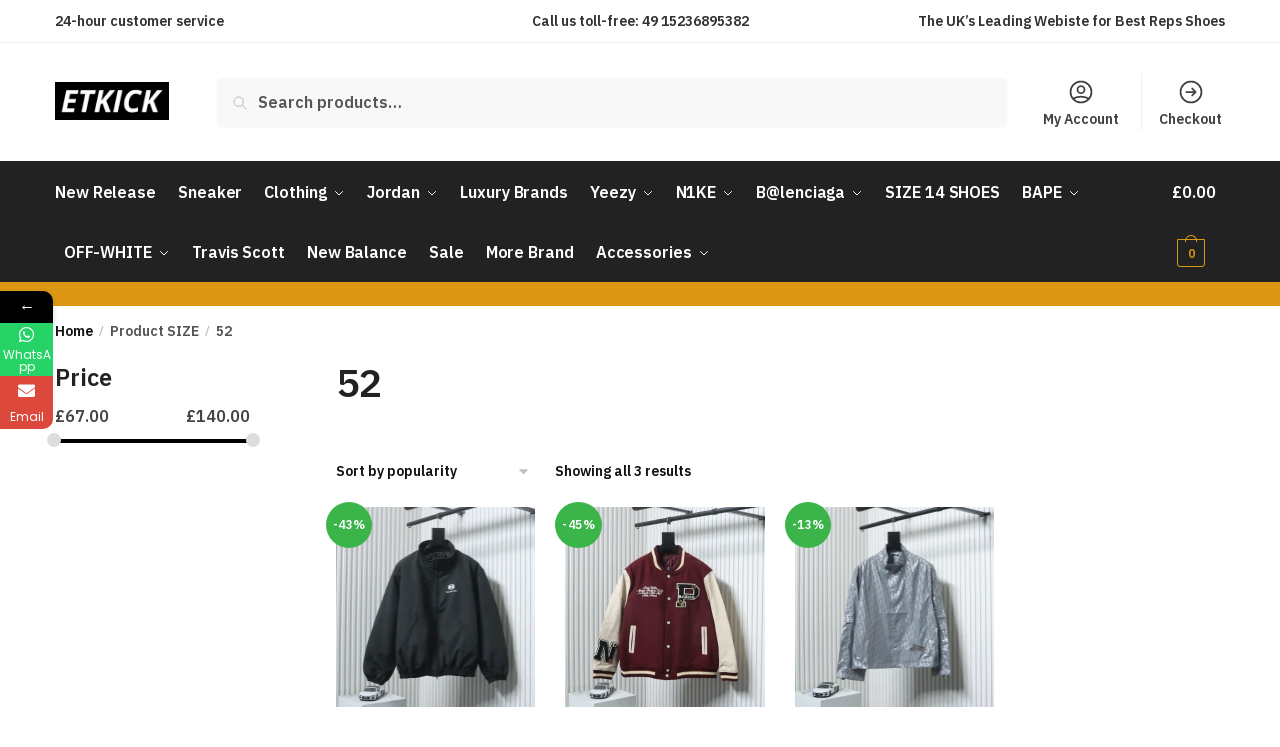

--- FILE ---
content_type: text/html; charset=UTF-8
request_url: https://etkickreps.co.uk/size/52/
body_size: 19717
content:
<!doctype html>
<html lang="en-GB">
<head>
<meta charset="UTF-8">
<meta name="viewport" content="height=device-height, width=device-width, initial-scale=1">
<link rel="profile" href="https://gmpg.org/xfn/11">
<link rel="pingback" href="https://etkickreps.co.uk/xmlrpc.php">

<meta name='robots' content='index, follow, max-image-preview:large, max-snippet:-1, max-video-preview:-1' />

	<!-- This site is optimized with the Yoast SEO plugin v24.7 - https://yoast.com/wordpress/plugins/seo/ -->
	<title>52 Archives - Etkick Reps</title>
	<link rel="canonical" href="https://etkickreps.co.uk/size/52/" />
	<meta property="og:locale" content="en_GB" />
	<meta property="og:type" content="article" />
	<meta property="og:title" content="52 Archives - Etkick Reps" />
	<meta property="og:url" content="https://etkickreps.co.uk/size/52/" />
	<meta property="og:site_name" content="Etkick Reps" />
	<meta name="twitter:card" content="summary_large_image" />
	<script type="application/ld+json" class="yoast-schema-graph">{"@context":"https://schema.org","@graph":[{"@type":"CollectionPage","@id":"https://etkickreps.co.uk/size/52/","url":"https://etkickreps.co.uk/size/52/","name":"52 Archives - Etkick Reps","isPartOf":{"@id":"https://etkickreps.co.uk/#website"},"primaryImageOfPage":{"@id":"https://etkickreps.co.uk/size/52/#primaryimage"},"image":{"@id":"https://etkickreps.co.uk/size/52/#primaryimage"},"thumbnailUrl":"https://etkickreps.co.uk/wp-content/uploads/2025/12/Balenciaga-Blcg-24Fw-Cotton-Jacket-With-Double-Embroidered-Logo.webp","inLanguage":"en-GB"},{"@type":"ImageObject","inLanguage":"en-GB","@id":"https://etkickreps.co.uk/size/52/#primaryimage","url":"https://etkickreps.co.uk/wp-content/uploads/2025/12/Balenciaga-Blcg-24Fw-Cotton-Jacket-With-Double-Embroidered-Logo.webp","contentUrl":"https://etkickreps.co.uk/wp-content/uploads/2025/12/Balenciaga-Blcg-24Fw-Cotton-Jacket-With-Double-Embroidered-Logo.webp","width":1080,"height":1080,"caption":"Balenciaga Blcg 24Fw Cotton Jacket With Double Embroidered Logo. - etkick reps"},{"@type":"WebSite","@id":"https://etkickreps.co.uk/#website","url":"https://etkickreps.co.uk/","name":"Etkick Reps","description":"","publisher":{"@id":"https://etkickreps.co.uk/#organization"},"alternateName":"Etkick Reps UK","potentialAction":[{"@type":"SearchAction","target":{"@type":"EntryPoint","urlTemplate":"https://etkickreps.co.uk/?s={search_term_string}"},"query-input":{"@type":"PropertyValueSpecification","valueRequired":true,"valueName":"search_term_string"}}],"inLanguage":"en-GB"},{"@type":"Organization","@id":"https://etkickreps.co.uk/#organization","name":"ETKICK UK","url":"https://etkickreps.co.uk/","logo":{"@type":"ImageObject","inLanguage":"en-GB","@id":"https://etkickreps.co.uk/#/schema/logo/image/","url":"https://etkickreps.co.uk/wp-content/uploads/2023/11/cropped-2023-11-16-18.08.48-1.jpg","contentUrl":"https://etkickreps.co.uk/wp-content/uploads/2023/11/cropped-2023-11-16-18.08.48-1.jpg","width":1000,"height":334,"caption":"ETKICK UK"},"image":{"@id":"https://etkickreps.co.uk/#/schema/logo/image/"}}]}</script>
	<!-- / Yoast SEO plugin. -->


<link rel='dns-prefetch' href='//www.googletagmanager.com' />
<link rel='dns-prefetch' href='//fonts.googleapis.com' />
<link rel="alternate" type="application/rss+xml" title="Etkick Reps &raquo; Feed" href="https://etkickreps.co.uk/feed/" />
<link rel="alternate" type="application/rss+xml" title="Etkick Reps &raquo; Comments Feed" href="https://etkickreps.co.uk/comments/feed/" />
<link rel="alternate" type="application/rss+xml" title="Etkick Reps &raquo; 52 SIZE Feed" href="https://etkickreps.co.uk/size/52/feed/" />
<style id='wp-img-auto-sizes-contain-inline-css' type='text/css'>
img:is([sizes=auto i],[sizes^="auto," i]){contain-intrinsic-size:3000px 1500px}
/*# sourceURL=wp-img-auto-sizes-contain-inline-css */
</style>
<link rel='stylesheet' id='font-awesome-css' href='https://etkickreps.co.uk/wp-content/plugins/woocommerce-ajax-filters/berocket/assets/css/font-awesome.min.css?ver=6.9' type='text/css' media='all' />
<link rel='stylesheet' id='partial-payment-blocks-integration-css' href='https://etkickreps.co.uk/wp-content/plugins/woo-wallet/build/partial-payment/style-index.css?ver=1.5.10' type='text/css' media='all' />
<link rel='stylesheet' id='berocket_aapf_widget-style-css' href='https://etkickreps.co.uk/wp-content/plugins/woocommerce-ajax-filters/assets/frontend/css/fullmain.min.css?ver=1.6.8.2' type='text/css' media='all' />
<style id='wp-emoji-styles-inline-css' type='text/css'>

	img.wp-smiley, img.emoji {
		display: inline !important;
		border: none !important;
		box-shadow: none !important;
		height: 1em !important;
		width: 1em !important;
		margin: 0 0.07em !important;
		vertical-align: -0.1em !important;
		background: none !important;
		padding: 0 !important;
	}
/*# sourceURL=wp-emoji-styles-inline-css */
</style>
<link rel='stylesheet' id='wp-block-library-css' href='https://etkickreps.co.uk/wp-includes/css/dist/block-library/style.min.css?ver=6.9' type='text/css' media='all' />
<link rel='stylesheet' id='wc-blocks-style-css' href='https://etkickreps.co.uk/wp-content/plugins/woocommerce/assets/client/blocks/wc-blocks.css?ver=wc-9.7.1' type='text/css' media='all' />
<style id='global-styles-inline-css' type='text/css'>
:root{--wp--preset--aspect-ratio--square: 1;--wp--preset--aspect-ratio--4-3: 4/3;--wp--preset--aspect-ratio--3-4: 3/4;--wp--preset--aspect-ratio--3-2: 3/2;--wp--preset--aspect-ratio--2-3: 2/3;--wp--preset--aspect-ratio--16-9: 16/9;--wp--preset--aspect-ratio--9-16: 9/16;--wp--preset--color--black: #000000;--wp--preset--color--cyan-bluish-gray: #abb8c3;--wp--preset--color--white: #ffffff;--wp--preset--color--pale-pink: #f78da7;--wp--preset--color--vivid-red: #cf2e2e;--wp--preset--color--luminous-vivid-orange: #ff6900;--wp--preset--color--luminous-vivid-amber: #fcb900;--wp--preset--color--light-green-cyan: #7bdcb5;--wp--preset--color--vivid-green-cyan: #00d084;--wp--preset--color--pale-cyan-blue: #8ed1fc;--wp--preset--color--vivid-cyan-blue: #0693e3;--wp--preset--color--vivid-purple: #9b51e0;--wp--preset--gradient--vivid-cyan-blue-to-vivid-purple: linear-gradient(135deg,rgb(6,147,227) 0%,rgb(155,81,224) 100%);--wp--preset--gradient--light-green-cyan-to-vivid-green-cyan: linear-gradient(135deg,rgb(122,220,180) 0%,rgb(0,208,130) 100%);--wp--preset--gradient--luminous-vivid-amber-to-luminous-vivid-orange: linear-gradient(135deg,rgb(252,185,0) 0%,rgb(255,105,0) 100%);--wp--preset--gradient--luminous-vivid-orange-to-vivid-red: linear-gradient(135deg,rgb(255,105,0) 0%,rgb(207,46,46) 100%);--wp--preset--gradient--very-light-gray-to-cyan-bluish-gray: linear-gradient(135deg,rgb(238,238,238) 0%,rgb(169,184,195) 100%);--wp--preset--gradient--cool-to-warm-spectrum: linear-gradient(135deg,rgb(74,234,220) 0%,rgb(151,120,209) 20%,rgb(207,42,186) 40%,rgb(238,44,130) 60%,rgb(251,105,98) 80%,rgb(254,248,76) 100%);--wp--preset--gradient--blush-light-purple: linear-gradient(135deg,rgb(255,206,236) 0%,rgb(152,150,240) 100%);--wp--preset--gradient--blush-bordeaux: linear-gradient(135deg,rgb(254,205,165) 0%,rgb(254,45,45) 50%,rgb(107,0,62) 100%);--wp--preset--gradient--luminous-dusk: linear-gradient(135deg,rgb(255,203,112) 0%,rgb(199,81,192) 50%,rgb(65,88,208) 100%);--wp--preset--gradient--pale-ocean: linear-gradient(135deg,rgb(255,245,203) 0%,rgb(182,227,212) 50%,rgb(51,167,181) 100%);--wp--preset--gradient--electric-grass: linear-gradient(135deg,rgb(202,248,128) 0%,rgb(113,206,126) 100%);--wp--preset--gradient--midnight: linear-gradient(135deg,rgb(2,3,129) 0%,rgb(40,116,252) 100%);--wp--preset--font-size--small: 13px;--wp--preset--font-size--medium: 20px;--wp--preset--font-size--large: 36px;--wp--preset--font-size--x-large: 42px;--wp--preset--font-family--inter: "Inter", sans-serif;--wp--preset--font-family--cardo: Cardo;--wp--preset--spacing--20: 0.44rem;--wp--preset--spacing--30: 0.67rem;--wp--preset--spacing--40: 1rem;--wp--preset--spacing--50: 1.5rem;--wp--preset--spacing--60: 2.25rem;--wp--preset--spacing--70: 3.38rem;--wp--preset--spacing--80: 5.06rem;--wp--preset--shadow--natural: 6px 6px 9px rgba(0, 0, 0, 0.2);--wp--preset--shadow--deep: 12px 12px 50px rgba(0, 0, 0, 0.4);--wp--preset--shadow--sharp: 6px 6px 0px rgba(0, 0, 0, 0.2);--wp--preset--shadow--outlined: 6px 6px 0px -3px rgb(255, 255, 255), 6px 6px rgb(0, 0, 0);--wp--preset--shadow--crisp: 6px 6px 0px rgb(0, 0, 0);}:where(.is-layout-flex){gap: 0.5em;}:where(.is-layout-grid){gap: 0.5em;}body .is-layout-flex{display: flex;}.is-layout-flex{flex-wrap: wrap;align-items: center;}.is-layout-flex > :is(*, div){margin: 0;}body .is-layout-grid{display: grid;}.is-layout-grid > :is(*, div){margin: 0;}:where(.wp-block-columns.is-layout-flex){gap: 2em;}:where(.wp-block-columns.is-layout-grid){gap: 2em;}:where(.wp-block-post-template.is-layout-flex){gap: 1.25em;}:where(.wp-block-post-template.is-layout-grid){gap: 1.25em;}.has-black-color{color: var(--wp--preset--color--black) !important;}.has-cyan-bluish-gray-color{color: var(--wp--preset--color--cyan-bluish-gray) !important;}.has-white-color{color: var(--wp--preset--color--white) !important;}.has-pale-pink-color{color: var(--wp--preset--color--pale-pink) !important;}.has-vivid-red-color{color: var(--wp--preset--color--vivid-red) !important;}.has-luminous-vivid-orange-color{color: var(--wp--preset--color--luminous-vivid-orange) !important;}.has-luminous-vivid-amber-color{color: var(--wp--preset--color--luminous-vivid-amber) !important;}.has-light-green-cyan-color{color: var(--wp--preset--color--light-green-cyan) !important;}.has-vivid-green-cyan-color{color: var(--wp--preset--color--vivid-green-cyan) !important;}.has-pale-cyan-blue-color{color: var(--wp--preset--color--pale-cyan-blue) !important;}.has-vivid-cyan-blue-color{color: var(--wp--preset--color--vivid-cyan-blue) !important;}.has-vivid-purple-color{color: var(--wp--preset--color--vivid-purple) !important;}.has-black-background-color{background-color: var(--wp--preset--color--black) !important;}.has-cyan-bluish-gray-background-color{background-color: var(--wp--preset--color--cyan-bluish-gray) !important;}.has-white-background-color{background-color: var(--wp--preset--color--white) !important;}.has-pale-pink-background-color{background-color: var(--wp--preset--color--pale-pink) !important;}.has-vivid-red-background-color{background-color: var(--wp--preset--color--vivid-red) !important;}.has-luminous-vivid-orange-background-color{background-color: var(--wp--preset--color--luminous-vivid-orange) !important;}.has-luminous-vivid-amber-background-color{background-color: var(--wp--preset--color--luminous-vivid-amber) !important;}.has-light-green-cyan-background-color{background-color: var(--wp--preset--color--light-green-cyan) !important;}.has-vivid-green-cyan-background-color{background-color: var(--wp--preset--color--vivid-green-cyan) !important;}.has-pale-cyan-blue-background-color{background-color: var(--wp--preset--color--pale-cyan-blue) !important;}.has-vivid-cyan-blue-background-color{background-color: var(--wp--preset--color--vivid-cyan-blue) !important;}.has-vivid-purple-background-color{background-color: var(--wp--preset--color--vivid-purple) !important;}.has-black-border-color{border-color: var(--wp--preset--color--black) !important;}.has-cyan-bluish-gray-border-color{border-color: var(--wp--preset--color--cyan-bluish-gray) !important;}.has-white-border-color{border-color: var(--wp--preset--color--white) !important;}.has-pale-pink-border-color{border-color: var(--wp--preset--color--pale-pink) !important;}.has-vivid-red-border-color{border-color: var(--wp--preset--color--vivid-red) !important;}.has-luminous-vivid-orange-border-color{border-color: var(--wp--preset--color--luminous-vivid-orange) !important;}.has-luminous-vivid-amber-border-color{border-color: var(--wp--preset--color--luminous-vivid-amber) !important;}.has-light-green-cyan-border-color{border-color: var(--wp--preset--color--light-green-cyan) !important;}.has-vivid-green-cyan-border-color{border-color: var(--wp--preset--color--vivid-green-cyan) !important;}.has-pale-cyan-blue-border-color{border-color: var(--wp--preset--color--pale-cyan-blue) !important;}.has-vivid-cyan-blue-border-color{border-color: var(--wp--preset--color--vivid-cyan-blue) !important;}.has-vivid-purple-border-color{border-color: var(--wp--preset--color--vivid-purple) !important;}.has-vivid-cyan-blue-to-vivid-purple-gradient-background{background: var(--wp--preset--gradient--vivid-cyan-blue-to-vivid-purple) !important;}.has-light-green-cyan-to-vivid-green-cyan-gradient-background{background: var(--wp--preset--gradient--light-green-cyan-to-vivid-green-cyan) !important;}.has-luminous-vivid-amber-to-luminous-vivid-orange-gradient-background{background: var(--wp--preset--gradient--luminous-vivid-amber-to-luminous-vivid-orange) !important;}.has-luminous-vivid-orange-to-vivid-red-gradient-background{background: var(--wp--preset--gradient--luminous-vivid-orange-to-vivid-red) !important;}.has-very-light-gray-to-cyan-bluish-gray-gradient-background{background: var(--wp--preset--gradient--very-light-gray-to-cyan-bluish-gray) !important;}.has-cool-to-warm-spectrum-gradient-background{background: var(--wp--preset--gradient--cool-to-warm-spectrum) !important;}.has-blush-light-purple-gradient-background{background: var(--wp--preset--gradient--blush-light-purple) !important;}.has-blush-bordeaux-gradient-background{background: var(--wp--preset--gradient--blush-bordeaux) !important;}.has-luminous-dusk-gradient-background{background: var(--wp--preset--gradient--luminous-dusk) !important;}.has-pale-ocean-gradient-background{background: var(--wp--preset--gradient--pale-ocean) !important;}.has-electric-grass-gradient-background{background: var(--wp--preset--gradient--electric-grass) !important;}.has-midnight-gradient-background{background: var(--wp--preset--gradient--midnight) !important;}.has-small-font-size{font-size: var(--wp--preset--font-size--small) !important;}.has-medium-font-size{font-size: var(--wp--preset--font-size--medium) !important;}.has-large-font-size{font-size: var(--wp--preset--font-size--large) !important;}.has-x-large-font-size{font-size: var(--wp--preset--font-size--x-large) !important;}
/*# sourceURL=global-styles-inline-css */
</style>

<style id='classic-theme-styles-inline-css' type='text/css'>
/*! This file is auto-generated */
.wp-block-button__link{color:#fff;background-color:#32373c;border-radius:9999px;box-shadow:none;text-decoration:none;padding:calc(.667em + 2px) calc(1.333em + 2px);font-size:1.125em}.wp-block-file__button{background:#32373c;color:#fff;text-decoration:none}
/*# sourceURL=/wp-includes/css/classic-themes.min.css */
</style>
<link rel='stylesheet' id='ivole-frontend-css-css' href='https://etkickreps.co.uk/wp-content/plugins/customer-reviews-woocommerce/css/frontend.css?ver=5.41.0' type='text/css' media='all' />
<style id='woocommerce-inline-inline-css' type='text/css'>
.woocommerce form .form-row .required { visibility: visible; }
/*# sourceURL=woocommerce-inline-inline-css */
</style>
<link rel='stylesheet' id='brands-styles-css' href='https://etkickreps.co.uk/wp-content/plugins/woocommerce/assets/css/brands.css?ver=9.7.1' type='text/css' media='all' />
<link rel='stylesheet' id='shoptimizer-main-min-css' href='https://etkickreps.co.uk/wp-content/themes/shoptimizer/assets/css/main/main.min.css?ver=2.6.7' type='text/css' media='all' />
<link rel='stylesheet' id='shoptimizer-blog-min-css' href='https://etkickreps.co.uk/wp-content/themes/shoptimizer/assets/css/main/blog.min.css?ver=2.6.7' type='text/css' media='all' />
<link rel='stylesheet' id='shoptimizer-modal-min-css' href='https://etkickreps.co.uk/wp-content/themes/shoptimizer/assets/css/main/modal.min.css?ver=2.6.7' type='text/css' media='all' />
<link rel='stylesheet' id='shoptimizer-dynamic-style-css' href='https://etkickreps.co.uk/wp-content/themes/shoptimizer/assets/css/main/dynamic.css?ver=2.6.7' type='text/css' media='all' />
<link rel='stylesheet' id='shoptimizer-blocks-min-css' href='https://etkickreps.co.uk/wp-content/themes/shoptimizer/assets/css/main/blocks.min.css?ver=2.6.7' type='text/css' media='all' />
<link rel='stylesheet' id='woo-wallet-style-css' href='https://etkickreps.co.uk/wp-content/plugins/woo-wallet/assets/css/frontend.css?ver=1.5.10' type='text/css' media='all' />
<link rel='stylesheet' id='shoptimizer-woocommerce-min-css' href='https://etkickreps.co.uk/wp-content/themes/shoptimizer/assets/css/main/woocommerce.min.css?ver=2.6.7' type='text/css' media='all' />
<link rel='stylesheet' id='shoptimizer-child-style-css' href='https://etkickreps.co.uk/wp-content/themes/shoptimizer-child-theme/style.css?ver=1.2.2' type='text/css' media='all' />
<link rel='stylesheet' id='__EPYT__style-css' href='https://etkickreps.co.uk/wp-content/plugins/youtube-embed-plus/styles/ytprefs.min.css?ver=14.2.1.3' type='text/css' media='all' />
<style id='__EPYT__style-inline-css' type='text/css'>

                .epyt-gallery-thumb {
                        width: 33.333%;
                }
                
/*# sourceURL=__EPYT__style-inline-css */
</style>
<link rel='stylesheet' id='mystickyelements-google-fonts-css' href='https://fonts.googleapis.com/css?family=Poppins%3A400%2C500%2C600%2C700&#038;ver=2.0.7' type='text/css' media='all' />
<link rel='stylesheet' id='font-awesome-css-css' href='https://etkickreps.co.uk/wp-content/plugins/mystickyelements-pro/css/font-awesome.min.css?ver=2.0.7' type='text/css' media='all' />
<link rel='stylesheet' id='mystickyelements-front-css-css' href='https://etkickreps.co.uk/wp-content/plugins/mystickyelements-pro/css/mystickyelements-front.min.css?ver=2.0.7' type='text/css' media='all' />
<link rel='stylesheet' id='intl-tel-input-css' href='https://etkickreps.co.uk/wp-content/plugins/mystickyelements-pro/intl-tel-input-src/build/css/intlTelInput.css?ver=2.0.7' type='text/css' media='all' />
<script type="text/javascript" src="https://etkickreps.co.uk/wp-includes/js/jquery/jquery.min.js?ver=3.7.1" id="jquery-core-js"></script>
<script type="text/javascript" src="https://etkickreps.co.uk/wp-includes/js/jquery/jquery-migrate.min.js?ver=3.4.1" id="jquery-migrate-js"></script>
<script type="text/javascript" src="https://etkickreps.co.uk/wp-content/plugins/woocommerce/assets/js/jquery-blockui/jquery.blockUI.min.js?ver=2.7.0-wc.9.7.1" id="jquery-blockui-js" defer="defer" data-wp-strategy="defer"></script>
<script type="text/javascript" id="wc-add-to-cart-js-extra">
/* <![CDATA[ */
var wc_add_to_cart_params = {"ajax_url":"/wp-admin/admin-ajax.php","wc_ajax_url":"/?wc-ajax=%%endpoint%%","i18n_view_cart":"View basket","cart_url":"https://etkickreps.co.uk/cart/","is_cart":"","cart_redirect_after_add":"no"};
//# sourceURL=wc-add-to-cart-js-extra
/* ]]> */
</script>
<script type="text/javascript" src="https://etkickreps.co.uk/wp-content/plugins/woocommerce/assets/js/frontend/add-to-cart.min.js?ver=9.7.1" id="wc-add-to-cart-js" defer="defer" data-wp-strategy="defer"></script>
<script type="text/javascript" src="https://etkickreps.co.uk/wp-content/plugins/woocommerce/assets/js/js-cookie/js.cookie.min.js?ver=2.1.4-wc.9.7.1" id="js-cookie-js" defer="defer" data-wp-strategy="defer"></script>
<script type="text/javascript" id="woocommerce-js-extra">
/* <![CDATA[ */
var woocommerce_params = {"ajax_url":"/wp-admin/admin-ajax.php","wc_ajax_url":"/?wc-ajax=%%endpoint%%","i18n_password_show":"Show password","i18n_password_hide":"Hide password"};
//# sourceURL=woocommerce-js-extra
/* ]]> */
</script>
<script type="text/javascript" src="https://etkickreps.co.uk/wp-content/plugins/woocommerce/assets/js/frontend/woocommerce.min.js?ver=9.7.1" id="woocommerce-js" defer="defer" data-wp-strategy="defer"></script>

<!-- Google tag (gtag.js) snippet added by Site Kit -->

<!-- Google Analytics snippet added by Site Kit -->
<script type="text/javascript" src="https://www.googletagmanager.com/gtag/js?id=GT-WV3GJ9WB" id="google_gtagjs-js" async></script>
<script type="text/javascript" id="google_gtagjs-js-after">
/* <![CDATA[ */
window.dataLayer = window.dataLayer || [];function gtag(){dataLayer.push(arguments);}
gtag("set","linker",{"domains":["etkickreps.co.uk"]});
gtag("js", new Date());
gtag("set", "developer_id.dZTNiMT", true);
gtag("config", "GT-WV3GJ9WB");
//# sourceURL=google_gtagjs-js-after
/* ]]> */
</script>

<!-- End Google tag (gtag.js) snippet added by Site Kit -->
<script type="text/javascript" id="__ytprefs__-js-extra">
/* <![CDATA[ */
var _EPYT_ = {"ajaxurl":"https://etkickreps.co.uk/wp-admin/admin-ajax.php","security":"b368345bac","gallery_scrolloffset":"20","eppathtoscripts":"https://etkickreps.co.uk/wp-content/plugins/youtube-embed-plus/scripts/","eppath":"https://etkickreps.co.uk/wp-content/plugins/youtube-embed-plus/","epresponsiveselector":"[\"iframe.__youtube_prefs_widget__\"]","epdovol":"1","version":"14.2.1.3","evselector":"iframe.__youtube_prefs__[src], iframe[src*=\"youtube.com/embed/\"], iframe[src*=\"youtube-nocookie.com/embed/\"]","ajax_compat":"","maxres_facade":"eager","ytapi_load":"light","pause_others":"","stopMobileBuffer":"1","facade_mode":"","not_live_on_channel":"","vi_active":"","vi_js_posttypes":[]};
//# sourceURL=__ytprefs__-js-extra
/* ]]> */
</script>
<script type="text/javascript" src="https://etkickreps.co.uk/wp-content/plugins/youtube-embed-plus/scripts/ytprefs.min.js?ver=14.2.1.3" id="__ytprefs__-js"></script>
<link rel="https://api.w.org/" href="https://etkickreps.co.uk/wp-json/" /><link rel="EditURI" type="application/rsd+xml" title="RSD" href="https://etkickreps.co.uk/xmlrpc.php?rsd" />
<meta name="generator" content="WordPress 6.9" />
<meta name="generator" content="WooCommerce 9.7.1" />
	<script type="text/javascript"> var commercekit_ajs = {"ajax_url":"\/?commercekit-ajax"}; var commercekit_pdp = []; var commercekit_as = []; </script>
	<meta name="generator" content="Site Kit by Google 1.148.0" /><style></style>
	<noscript><style>.woocommerce-product-gallery{ opacity: 1 !important; }</style></noscript>
	<meta name="generator" content="Elementor 3.19.3; features: e_optimized_assets_loading, e_optimized_css_loading, additional_custom_breakpoints, block_editor_assets_optimize, e_image_loading_optimization; settings: css_print_method-internal, google_font-enabled, font_display-swap">
<style class='wp-fonts-local' type='text/css'>
@font-face{font-family:Inter;font-style:normal;font-weight:300 900;font-display:fallback;src:url('https://etkickreps.co.uk/wp-content/plugins/woocommerce/assets/fonts/Inter-VariableFont_slnt,wght.woff2') format('woff2');font-stretch:normal;}
@font-face{font-family:Cardo;font-style:normal;font-weight:400;font-display:fallback;src:url('https://etkickreps.co.uk/wp-content/plugins/woocommerce/assets/fonts/cardo_normal_400.woff2') format('woff2');}
</style>
<link rel="icon" href="https://etkickreps.co.uk/wp-content/uploads/2023/11/cropped-2023-11-16-18.08.48-1-1-32x32.jpg" sizes="32x32" />
<link rel="icon" href="https://etkickreps.co.uk/wp-content/uploads/2023/11/cropped-2023-11-16-18.08.48-1-1-192x192.jpg" sizes="192x192" />
<link rel="apple-touch-icon" href="https://etkickreps.co.uk/wp-content/uploads/2023/11/cropped-2023-11-16-18.08.48-1-1-180x180.jpg" />
<meta name="msapplication-TileImage" content="https://etkickreps.co.uk/wp-content/uploads/2023/11/cropped-2023-11-16-18.08.48-1-1-270x270.jpg" />
		<style type="text/css" id="wp-custom-css">
			div.product .woocommerce-product-gallery .flex-control-thumbs li img {
    float: none;
    width: 80px;
}		</style>
		<style id="kirki-inline-styles">.site-header .custom-logo-link img{height:38px;}.is_stuck .logo-mark{width:60px;}.is_stuck .primary-navigation.with-logo .menu-primary-menu-container{margin-left:60px;}.price ins, .summary .yith-wcwl-add-to-wishlist a:before, .site .commercekit-wishlist a i:before, .commercekit-wishlist-table .price, .commercekit-wishlist-table .price ins, .commercekit-ajs-product-price, .commercekit-ajs-product-price ins, .widget-area .widget.widget_categories a:hover, #secondary .widget ul li a:hover, #secondary.widget-area .widget li.chosen a, .widget-area .widget a:hover, #secondary .widget_recent_comments ul li a:hover, .woocommerce-pagination .page-numbers li .page-numbers.current, div.product p.price, body:not(.mobile-toggled) .main-navigation ul.menu li.full-width.menu-item-has-children ul li.highlight > a, body:not(.mobile-toggled) .main-navigation ul.menu li.full-width.menu-item-has-children ul li.highlight > a:hover, #secondary .widget ins span.amount, #secondary .widget ins span.amount span, .search-results article h2 a:hover{color:#dc9814;}.spinner > div, .widget_price_filter .ui-slider .ui-slider-range, .widget_price_filter .ui-slider .ui-slider-handle, #page .woocommerce-tabs ul.tabs li span, #secondary.widget-area .widget .tagcloud a:hover, .widget-area .widget.widget_product_tag_cloud a:hover, footer .mc4wp-form input[type="submit"], #payment .payment_methods li.woocommerce-PaymentMethod > input[type=radio]:first-child:checked + label:before, #payment .payment_methods li.wc_payment_method > input[type=radio]:first-child:checked + label:before, #shipping_method > li > input[type=radio]:first-child:checked + label:before, ul#shipping_method li:only-child label:before, .image-border .elementor-image:after, ul.products li.product .yith-wcwl-wishlistexistsbrowse a:before, ul.products li.product .yith-wcwl-wishlistaddedbrowse a:before, ul.products li.product .yith-wcwl-add-button a:before, .summary .yith-wcwl-add-to-wishlist a:before, li.product .commercekit-wishlist a em.cg-wishlist-t:before, li.product .commercekit-wishlist a em.cg-wishlist:before, .site .commercekit-wishlist a i:before, .summary .commercekit-wishlist a i.cg-wishlist-t:before, #page .woocommerce-tabs ul.tabs li a span, .commercekit-atc-tab-links li a span, .main-navigation ul li a span strong, .widget_layered_nav ul.woocommerce-widget-layered-nav-list li.chosen:before{background-color:#dc9814;}.woocommerce-tabs .tabs li a::after, .commercekit-atc-tab-links li a:after{border-color:#dc9814;}a{color:#1e68c4;}a:hover{color:#111;}body{background-color:#fff;}.col-full.topbar-wrapper{background-color:#fff;border-bottom-color:#eee;}.top-bar, .top-bar a{color:#323232;}body:not(.header-4) .site-header, .header-4-container{background-color:#fff;}.fa.menu-item, .ri.menu-item{border-left-color:#eee;}.header-4 .search-trigger span{border-right-color:#eee;}.header-widget-region{background-color:#dc9814;}.header-widget-region, .header-widget-region a{color:#fff;}.button, .button:hover, .commercekit-wishlist-table button, input[type=submit], ul.products li.product .button, ul.products li.product .added_to_cart, ul.wc-block-grid__products .wp-block-button__link, ul.wc-block-grid__products .wp-block-button__link:hover, .site .widget_shopping_cart a.button.checkout, .woocommerce #respond input#submit.alt, .main-navigation ul.menu ul li a.button, .main-navigation ul.menu ul li a.button:hover, body .main-navigation ul.menu li.menu-item-has-children.full-width > .sub-menu-wrapper li a.button:hover, .main-navigation ul.menu li.menu-item-has-children.full-width > .sub-menu-wrapper li:hover a.added_to_cart, .site div.wpforms-container-full .wpforms-form button[type=submit], .product .cart .single_add_to_cart_button, .woocommerce-cart p.return-to-shop a, .elementor-row .feature p a, .image-feature figcaption span{color:#fff;}.single-product div.product form.cart .button.added::before, #payment .place-order .button:before, .cart-collaterals .checkout-button:before, .widget_shopping_cart .buttons .checkout:before{background-color:#fff;}.button, input[type=submit], ul.products li.product .button, .commercekit-wishlist-table button, .woocommerce #respond input#submit.alt, .product .cart .single_add_to_cart_button, .widget_shopping_cart a.button.checkout, .main-navigation ul.menu li.menu-item-has-children.full-width > .sub-menu-wrapper li a.added_to_cart, .site div.wpforms-container-full .wpforms-form button[type=submit], ul.products li.product .added_to_cart, ul.wc-block-grid__products .wp-block-button__link, .woocommerce-cart p.return-to-shop a, .elementor-row .feature a, .image-feature figcaption span{background-color:#3bb54a;}.widget_shopping_cart a.button.checkout{border-color:#3bb54a;}.button:hover, [type="submit"]:hover, .commercekit-wishlist-table button:hover, ul.products li.product .button:hover, #place_order[type="submit"]:hover, body .woocommerce #respond input#submit.alt:hover, .product .cart .single_add_to_cart_button:hover, .main-navigation ul.menu li.menu-item-has-children.full-width > .sub-menu-wrapper li a.added_to_cart:hover, .site div.wpforms-container-full .wpforms-form button[type=submit]:hover, .site div.wpforms-container-full .wpforms-form button[type=submit]:focus, ul.products li.product .added_to_cart:hover, ul.wc-block-grid__products .wp-block-button__link:hover, .widget_shopping_cart a.button.checkout:hover, .woocommerce-cart p.return-to-shop a:hover{background-color:#009245;}.widget_shopping_cart a.button.checkout:hover{border-color:#009245;}.onsale, .product-label, .wc-block-grid__product-onsale{background-color:#3bb54a;color:#fff;}.content-area .summary .onsale{color:#3bb54a;}.summary .product-label:before, .product-details-wrapper .product-label:before{border-right-color:#3bb54a;}.entry-content .testimonial-entry-title:after, .cart-summary .widget li strong::before, p.stars.selected a.active::before, p.stars:hover a::before, p.stars.selected a:not(.active)::before{color:#ee9e13;}.star-rating > span:before{background-color:#ee9e13;}header.woocommerce-products-header, .shoptimizer-category-banner{background-color:#efeee3;}.term-description p, .term-description a, .term-description a:hover, .shoptimizer-category-banner h1, .shoptimizer-category-banner .taxonomy-description p{color:#222;}.single-product .site-content .col-full{background-color:#f8f8f8;}.call-back-feature a{background-color:#dc9814;color:#fff;}ul.checkout-bar:before, .woocommerce-checkout .checkout-bar li.active:after, ul.checkout-bar li.visited:after{background-color:#3bb54a;}.below-content .widget .ri{color:#999;}.below-content .widget svg{stroke:#999;}footer.site-footer, footer.copyright{background-color:#111;color:#ccc;}.site footer.site-footer .widget .widget-title, .site-footer .widget.widget_block h2{color:#fff;}footer.site-footer a:not(.button), footer.copyright a{color:#999;}footer.site-footer a:not(.button):hover, footer.copyright a:hover{color:#fff;}footer.site-footer li a:after{border-color:#fff;}.top-bar{font-size:14px;}.menu-primary-menu-container > ul > li > a span:before{border-color:#dc9814;}.secondary-navigation .menu a, .ri.menu-item:before, .fa.menu-item:before{color:#404040;}.secondary-navigation .icon-wrapper svg{stroke:#404040;}.site-header-cart a.cart-contents .count, .site-header-cart a.cart-contents .count:after{border-color:#dc9814;}.site-header-cart a.cart-contents .count, .shoptimizer-cart-icon i{color:#dc9814;}.site-header-cart a.cart-contents:hover .count, .site-header-cart a.cart-contents:hover .count{background-color:#dc9814;}.site-header-cart .cart-contents{color:#fff;}.header-widget-region .widget{padding-top:12px;padding-bottom:12px;}.site .header-widget-region p, .site .header-widget-region li{font-size:14px;}.col-full, .single-product .site-content .shoptimizer-sticky-add-to-cart .col-full, body .woocommerce-message, .single-product .site-content .commercekit-sticky-add-to-cart .col-full{max-width:1170px;}.product-details-wrapper, .single-product .woocommerce-Tabs-panel, .single-product .archive-header .woocommerce-breadcrumb, .plp-below.archive.woocommerce .archive-header .woocommerce-breadcrumb, .related.products, .site-content #sspotReviews:not([data-shortcode="1"]), .upsells.products, .composite_summary, .composite_wrap, .yith-wfbt-section.woocommerce{max-width:calc(1170px + 5.2325em);}.main-navigation ul li.menu-item-has-children.full-width .container, .single-product .woocommerce-error{max-width:1170px;}.below-content .col-full, footer .col-full{max-width:calc(1170px + 40px);}#secondary{width:17%;}.content-area{width:76%;}body, button, input, select, option, textarea, h6{font-family:IBM Plex Sans;font-size:16px;font-weight:400;color:#444;}.menu-primary-menu-container > ul > li > a, .site-header-cart .cart-contents{font-family:IBM Plex Sans;font-size:16px;font-weight:400;letter-spacing:-0.1px;text-transform:none;}.main-navigation ul.menu ul li > a, .main-navigation ul.nav-menu ul li > a, .main-navigation ul.menu ul li.nolink{font-family:IBM Plex Sans;font-size:15px;font-weight:400;text-transform:none;}.main-navigation ul.menu li.menu-item-has-children.full-width > .sub-menu-wrapper li.menu-item-has-children > a, .main-navigation ul.menu li.menu-item-has-children.full-width > .sub-menu-wrapper li.heading > a, .main-navigation ul.menu li.menu-item-has-children.full-width > .sub-menu-wrapper li.nolink > span{font-family:IBM Plex Sans;font-size:12px;font-weight:600;letter-spacing:0.5px;text-transform:none;color:#111;}.entry-content{font-family:IBM Plex Sans;font-size:17px;font-weight:400;line-height:1.5;text-transform:none;color:#444;}h1{font-family:IBM Plex Sans;font-size:40px;font-weight:600;letter-spacing:-0.5px;line-height:1.3;text-transform:none;color:#222;}h2{font-family:IBM Plex Sans;font-size:30px;font-weight:600;letter-spacing:-0.5px;line-height:1.25;text-transform:none;color:#222;}h3{font-family:IBM Plex Sans;font-size:24px;font-weight:600;letter-spacing:0px;line-height:1.45;text-transform:none;color:#222;}h4{font-family:IBM Plex Sans;font-size:20px;font-weight:600;letter-spacing:0px;line-height:1.4;text-transform:none;color:#222;}h5{font-family:IBM Plex Sans;font-size:18px;font-weight:600;letter-spacing:0px;line-height:1.4;text-transform:none;color:#222;}blockquote p{font-family:IBM Plex Sans;font-size:20px;font-weight:400;line-height:1.45;text-transform:none;color:#222;}.widget .widget-title, .widget .widgettitle, .widget.widget_block h2{font-family:IBM Plex Sans;font-size:15px;font-weight:600;letter-spacing:0px;line-height:1.5;text-transform:uppercase;}body.single-post h1{font-family:IBM Plex Sans;font-size:36px;font-weight:600;letter-spacing:-0.6px;line-height:1.24;text-transform:none;}.term-description, .shoptimizer-category-banner .taxonomy-description{font-family:IBM Plex Sans;font-size:17px;font-weight:400;letter-spacing:-0.1px;line-height:1.5;text-transform:none;}.content-area ul.products li.product .woocommerce-loop-product__title, .content-area ul.products li.product h2, ul.products li.product .woocommerce-loop-product__title, ul.products li.product .woocommerce-loop-product__title, .main-navigation ul.menu ul li.product .woocommerce-loop-product__title a, .wc-block-grid__product .wc-block-grid__product-title{font-family:IBM Plex Sans;font-size:15px;font-weight:600;letter-spacing:0px;line-height:1.3;text-transform:none;}.summary h1{font-family:IBM Plex Sans;font-size:32px;font-weight:600;letter-spacing:-0.5px;line-height:1.2;text-transform:none;}body .woocommerce #respond input#submit.alt, body .woocommerce a.button.alt, body .woocommerce button.button.alt, body .woocommerce input.button.alt, .product .cart .single_add_to_cart_button, .shoptimizer-sticky-add-to-cart__content-button a.button, .widget_shopping_cart a.button.checkout, #cgkit-tab-commercekit-sticky-atc-title button, #cgkit-mobile-commercekit-sticky-atc button{font-family:IBM Plex Sans;font-size:16px;font-weight:600;letter-spacing:0px;text-transform:none;}@media (max-width: 992px){.main-header, .site-branding{height:70px;}.main-header .site-header-cart{top:calc(-14px + 70px / 2);}.sticky-m .mobile-filter, .sticky-m #cgkitpf-horizontal{top:70px;}.sticky-m .commercekit-atc-sticky-tabs{top:calc(70px - 1px);}.m-search-bh.sticky-m .commercekit-atc-sticky-tabs, .m-search-toggled.sticky-m .commercekit-atc-sticky-tabs{top:calc(70px + 60px - 1px);}.m-search-bh.sticky-m .mobile-filter, .m-search-toggled.sticky-m .mobile-filter, .m-search-bh.sticky-m #cgkitpf-horizontal, .m-search-toggled.sticky-m #cgkitpf-horizontal{top:calc(70px + 60px);}.sticky-m .cg-layout-vertical-scroll .cg-thumb-swiper{top:calc(70px + 10px);}body.theme-shoptimizer .site-header .custom-logo-link img, body.wp-custom-logo .site-header .custom-logo-link img{height:22px;}.m-search-bh .site-search, .m-search-toggled .site-search, .site-branding button.menu-toggle, .site-branding button.menu-toggle:hover{background-color:#fff;}.menu-toggle .bar, .site-header-cart a.cart-contents:hover .count{background-color:#111;}.menu-toggle .bar-text, .menu-toggle:hover .bar-text, .site-header-cart a.cart-contents .count{color:#111;}.mobile-search-toggle svg, .mobile-myaccount svg{stroke:#111;}.site-header-cart a.cart-contents:hover .count{background-color:#dc9814;}.site-header-cart a.cart-contents:not(:hover) .count{color:#dc9814;}.shoptimizer-cart-icon svg{stroke:#dc9814;}.site-header .site-header-cart a.cart-contents .count, .site-header-cart a.cart-contents .count:after{border-color:#dc9814;}.col-full-nav{background-color:#fff;}.main-navigation ul li a, body .main-navigation ul.menu > li.menu-item-has-children > span.caret::after, .main-navigation .woocommerce-loop-product__title, .main-navigation ul.menu li.product, body .main-navigation ul.menu li.menu-item-has-children.full-width>.sub-menu-wrapper li h6 a, body .main-navigation ul.menu li.menu-item-has-children.full-width>.sub-menu-wrapper li h6 a:hover, .main-navigation ul.products li.product .price, body .main-navigation ul.menu li.menu-item-has-children li.menu-item-has-children span.caret, body.mobile-toggled .main-navigation ul.menu li.menu-item-has-children.full-width > .sub-menu-wrapper li p.product__categories a, body.mobile-toggled ul.products li.product p.product__categories a, body li.menu-item-product p.product__categories, main-navigation ul.menu li.menu-item-has-children.full-width > .sub-menu-wrapper li.menu-item-has-children > a, .main-navigation ul.menu li.menu-item-has-children.full-width > .sub-menu-wrapper li.heading > a, .mobile-extra, .mobile-extra h4, .mobile-extra a:not(.button){color:#222;}.main-navigation ul.menu li.menu-item-has-children span.caret::after{background-color:#222;}.main-navigation ul.menu > li.menu-item-has-children.dropdown-open > .sub-menu-wrapper{border-bottom-color:#eee;}}@media (min-width: 993px){.col-full-nav{background-color:#222;}.col-full.main-header{padding-top:30px;padding-bottom:30px;}.menu-primary-menu-container > ul > li > a, .site-header-cart, .logo-mark{line-height:60px;}.site-header-cart, .menu-primary-menu-container > ul > li.menu-button{height:60px;}.menu-primary-menu-container > ul > li > a{color:#fff;}.main-navigation ul.menu > li.menu-item-has-children > a::after{background-color:#fff;}.menu-primary-menu-container > ul.menu:hover > li > a{opacity:0.65;}.main-navigation ul.menu ul.sub-menu{background-color:#fff;}.main-navigation ul.menu ul li a, .main-navigation ul.nav-menu ul li a{color:#323232;}.main-navigation ul.menu ul a:hover{color:#dc9814;}.shoptimizer-cart-icon svg{stroke:#dc9814;}.site-header-cart a.cart-contents:hover .count{color:#fff;}body.header-4:not(.full-width-header) .header-4-inner, .summary form.cart.commercekit_sticky-atc .commercekit-pdp-sticky-inner, .commercekit-atc-sticky-tabs ul.commercekit-atc-tab-links, .h-ckit-filters.no-woocommerce-sidebar .commercekit-product-filters{max-width:1170px;}}@media (min-width: 992px){.top-bar .textwidget{padding-top:10px;padding-bottom:10px;}}/* cyrillic-ext */
@font-face {
  font-family: 'IBM Plex Sans';
  font-style: normal;
  font-weight: 400;
  font-stretch: normal;
  font-display: swap;
  src: url(https://etkickreps.co.uk/wp-content/fonts/ibm-plex-sans/font) format('woff');
  unicode-range: U+0460-052F, U+1C80-1C8A, U+20B4, U+2DE0-2DFF, U+A640-A69F, U+FE2E-FE2F;
}
/* cyrillic */
@font-face {
  font-family: 'IBM Plex Sans';
  font-style: normal;
  font-weight: 400;
  font-stretch: normal;
  font-display: swap;
  src: url(https://etkickreps.co.uk/wp-content/fonts/ibm-plex-sans/font) format('woff');
  unicode-range: U+0301, U+0400-045F, U+0490-0491, U+04B0-04B1, U+2116;
}
/* greek */
@font-face {
  font-family: 'IBM Plex Sans';
  font-style: normal;
  font-weight: 400;
  font-stretch: normal;
  font-display: swap;
  src: url(https://etkickreps.co.uk/wp-content/fonts/ibm-plex-sans/font) format('woff');
  unicode-range: U+0370-0377, U+037A-037F, U+0384-038A, U+038C, U+038E-03A1, U+03A3-03FF;
}
/* vietnamese */
@font-face {
  font-family: 'IBM Plex Sans';
  font-style: normal;
  font-weight: 400;
  font-stretch: normal;
  font-display: swap;
  src: url(https://etkickreps.co.uk/wp-content/fonts/ibm-plex-sans/font) format('woff');
  unicode-range: U+0102-0103, U+0110-0111, U+0128-0129, U+0168-0169, U+01A0-01A1, U+01AF-01B0, U+0300-0301, U+0303-0304, U+0308-0309, U+0323, U+0329, U+1EA0-1EF9, U+20AB;
}
/* latin-ext */
@font-face {
  font-family: 'IBM Plex Sans';
  font-style: normal;
  font-weight: 400;
  font-stretch: normal;
  font-display: swap;
  src: url(https://etkickreps.co.uk/wp-content/fonts/ibm-plex-sans/font) format('woff');
  unicode-range: U+0100-02BA, U+02BD-02C5, U+02C7-02CC, U+02CE-02D7, U+02DD-02FF, U+0304, U+0308, U+0329, U+1D00-1DBF, U+1E00-1E9F, U+1EF2-1EFF, U+2020, U+20A0-20AB, U+20AD-20C0, U+2113, U+2C60-2C7F, U+A720-A7FF;
}
/* latin */
@font-face {
  font-family: 'IBM Plex Sans';
  font-style: normal;
  font-weight: 400;
  font-stretch: normal;
  font-display: swap;
  src: url(https://etkickreps.co.uk/wp-content/fonts/ibm-plex-sans/font) format('woff');
  unicode-range: U+0000-00FF, U+0131, U+0152-0153, U+02BB-02BC, U+02C6, U+02DA, U+02DC, U+0304, U+0308, U+0329, U+2000-206F, U+20AC, U+2122, U+2191, U+2193, U+2212, U+2215, U+FEFF, U+FFFD;
}
/* cyrillic-ext */
@font-face {
  font-family: 'IBM Plex Sans';
  font-style: normal;
  font-weight: 600;
  font-stretch: normal;
  font-display: swap;
  src: url(https://etkickreps.co.uk/wp-content/fonts/ibm-plex-sans/font) format('woff');
  unicode-range: U+0460-052F, U+1C80-1C8A, U+20B4, U+2DE0-2DFF, U+A640-A69F, U+FE2E-FE2F;
}
/* cyrillic */
@font-face {
  font-family: 'IBM Plex Sans';
  font-style: normal;
  font-weight: 600;
  font-stretch: normal;
  font-display: swap;
  src: url(https://etkickreps.co.uk/wp-content/fonts/ibm-plex-sans/font) format('woff');
  unicode-range: U+0301, U+0400-045F, U+0490-0491, U+04B0-04B1, U+2116;
}
/* greek */
@font-face {
  font-family: 'IBM Plex Sans';
  font-style: normal;
  font-weight: 600;
  font-stretch: normal;
  font-display: swap;
  src: url(https://etkickreps.co.uk/wp-content/fonts/ibm-plex-sans/font) format('woff');
  unicode-range: U+0370-0377, U+037A-037F, U+0384-038A, U+038C, U+038E-03A1, U+03A3-03FF;
}
/* vietnamese */
@font-face {
  font-family: 'IBM Plex Sans';
  font-style: normal;
  font-weight: 600;
  font-stretch: normal;
  font-display: swap;
  src: url(https://etkickreps.co.uk/wp-content/fonts/ibm-plex-sans/font) format('woff');
  unicode-range: U+0102-0103, U+0110-0111, U+0128-0129, U+0168-0169, U+01A0-01A1, U+01AF-01B0, U+0300-0301, U+0303-0304, U+0308-0309, U+0323, U+0329, U+1EA0-1EF9, U+20AB;
}
/* latin-ext */
@font-face {
  font-family: 'IBM Plex Sans';
  font-style: normal;
  font-weight: 600;
  font-stretch: normal;
  font-display: swap;
  src: url(https://etkickreps.co.uk/wp-content/fonts/ibm-plex-sans/font) format('woff');
  unicode-range: U+0100-02BA, U+02BD-02C5, U+02C7-02CC, U+02CE-02D7, U+02DD-02FF, U+0304, U+0308, U+0329, U+1D00-1DBF, U+1E00-1E9F, U+1EF2-1EFF, U+2020, U+20A0-20AB, U+20AD-20C0, U+2113, U+2C60-2C7F, U+A720-A7FF;
}
/* latin */
@font-face {
  font-family: 'IBM Plex Sans';
  font-style: normal;
  font-weight: 600;
  font-stretch: normal;
  font-display: swap;
  src: url(https://etkickreps.co.uk/wp-content/fonts/ibm-plex-sans/font) format('woff');
  unicode-range: U+0000-00FF, U+0131, U+0152-0153, U+02BB-02BC, U+02C6, U+02DA, U+02DC, U+0304, U+0308, U+0329, U+2000-206F, U+20AC, U+2122, U+2191, U+2193, U+2212, U+2215, U+FEFF, U+FFFD;
}/* cyrillic-ext */
@font-face {
  font-family: 'IBM Plex Sans';
  font-style: normal;
  font-weight: 400;
  font-stretch: normal;
  font-display: swap;
  src: url(https://etkickreps.co.uk/wp-content/fonts/ibm-plex-sans/font) format('woff');
  unicode-range: U+0460-052F, U+1C80-1C8A, U+20B4, U+2DE0-2DFF, U+A640-A69F, U+FE2E-FE2F;
}
/* cyrillic */
@font-face {
  font-family: 'IBM Plex Sans';
  font-style: normal;
  font-weight: 400;
  font-stretch: normal;
  font-display: swap;
  src: url(https://etkickreps.co.uk/wp-content/fonts/ibm-plex-sans/font) format('woff');
  unicode-range: U+0301, U+0400-045F, U+0490-0491, U+04B0-04B1, U+2116;
}
/* greek */
@font-face {
  font-family: 'IBM Plex Sans';
  font-style: normal;
  font-weight: 400;
  font-stretch: normal;
  font-display: swap;
  src: url(https://etkickreps.co.uk/wp-content/fonts/ibm-plex-sans/font) format('woff');
  unicode-range: U+0370-0377, U+037A-037F, U+0384-038A, U+038C, U+038E-03A1, U+03A3-03FF;
}
/* vietnamese */
@font-face {
  font-family: 'IBM Plex Sans';
  font-style: normal;
  font-weight: 400;
  font-stretch: normal;
  font-display: swap;
  src: url(https://etkickreps.co.uk/wp-content/fonts/ibm-plex-sans/font) format('woff');
  unicode-range: U+0102-0103, U+0110-0111, U+0128-0129, U+0168-0169, U+01A0-01A1, U+01AF-01B0, U+0300-0301, U+0303-0304, U+0308-0309, U+0323, U+0329, U+1EA0-1EF9, U+20AB;
}
/* latin-ext */
@font-face {
  font-family: 'IBM Plex Sans';
  font-style: normal;
  font-weight: 400;
  font-stretch: normal;
  font-display: swap;
  src: url(https://etkickreps.co.uk/wp-content/fonts/ibm-plex-sans/font) format('woff');
  unicode-range: U+0100-02BA, U+02BD-02C5, U+02C7-02CC, U+02CE-02D7, U+02DD-02FF, U+0304, U+0308, U+0329, U+1D00-1DBF, U+1E00-1E9F, U+1EF2-1EFF, U+2020, U+20A0-20AB, U+20AD-20C0, U+2113, U+2C60-2C7F, U+A720-A7FF;
}
/* latin */
@font-face {
  font-family: 'IBM Plex Sans';
  font-style: normal;
  font-weight: 400;
  font-stretch: normal;
  font-display: swap;
  src: url(https://etkickreps.co.uk/wp-content/fonts/ibm-plex-sans/font) format('woff');
  unicode-range: U+0000-00FF, U+0131, U+0152-0153, U+02BB-02BC, U+02C6, U+02DA, U+02DC, U+0304, U+0308, U+0329, U+2000-206F, U+20AC, U+2122, U+2191, U+2193, U+2212, U+2215, U+FEFF, U+FFFD;
}
/* cyrillic-ext */
@font-face {
  font-family: 'IBM Plex Sans';
  font-style: normal;
  font-weight: 600;
  font-stretch: normal;
  font-display: swap;
  src: url(https://etkickreps.co.uk/wp-content/fonts/ibm-plex-sans/font) format('woff');
  unicode-range: U+0460-052F, U+1C80-1C8A, U+20B4, U+2DE0-2DFF, U+A640-A69F, U+FE2E-FE2F;
}
/* cyrillic */
@font-face {
  font-family: 'IBM Plex Sans';
  font-style: normal;
  font-weight: 600;
  font-stretch: normal;
  font-display: swap;
  src: url(https://etkickreps.co.uk/wp-content/fonts/ibm-plex-sans/font) format('woff');
  unicode-range: U+0301, U+0400-045F, U+0490-0491, U+04B0-04B1, U+2116;
}
/* greek */
@font-face {
  font-family: 'IBM Plex Sans';
  font-style: normal;
  font-weight: 600;
  font-stretch: normal;
  font-display: swap;
  src: url(https://etkickreps.co.uk/wp-content/fonts/ibm-plex-sans/font) format('woff');
  unicode-range: U+0370-0377, U+037A-037F, U+0384-038A, U+038C, U+038E-03A1, U+03A3-03FF;
}
/* vietnamese */
@font-face {
  font-family: 'IBM Plex Sans';
  font-style: normal;
  font-weight: 600;
  font-stretch: normal;
  font-display: swap;
  src: url(https://etkickreps.co.uk/wp-content/fonts/ibm-plex-sans/font) format('woff');
  unicode-range: U+0102-0103, U+0110-0111, U+0128-0129, U+0168-0169, U+01A0-01A1, U+01AF-01B0, U+0300-0301, U+0303-0304, U+0308-0309, U+0323, U+0329, U+1EA0-1EF9, U+20AB;
}
/* latin-ext */
@font-face {
  font-family: 'IBM Plex Sans';
  font-style: normal;
  font-weight: 600;
  font-stretch: normal;
  font-display: swap;
  src: url(https://etkickreps.co.uk/wp-content/fonts/ibm-plex-sans/font) format('woff');
  unicode-range: U+0100-02BA, U+02BD-02C5, U+02C7-02CC, U+02CE-02D7, U+02DD-02FF, U+0304, U+0308, U+0329, U+1D00-1DBF, U+1E00-1E9F, U+1EF2-1EFF, U+2020, U+20A0-20AB, U+20AD-20C0, U+2113, U+2C60-2C7F, U+A720-A7FF;
}
/* latin */
@font-face {
  font-family: 'IBM Plex Sans';
  font-style: normal;
  font-weight: 600;
  font-stretch: normal;
  font-display: swap;
  src: url(https://etkickreps.co.uk/wp-content/fonts/ibm-plex-sans/font) format('woff');
  unicode-range: U+0000-00FF, U+0131, U+0152-0153, U+02BB-02BC, U+02C6, U+02DA, U+02DC, U+0304, U+0308, U+0329, U+2000-206F, U+20AC, U+2122, U+2191, U+2193, U+2212, U+2215, U+FEFF, U+FFFD;
}/* cyrillic-ext */
@font-face {
  font-family: 'IBM Plex Sans';
  font-style: normal;
  font-weight: 400;
  font-stretch: normal;
  font-display: swap;
  src: url(https://etkickreps.co.uk/wp-content/fonts/ibm-plex-sans/font) format('woff');
  unicode-range: U+0460-052F, U+1C80-1C8A, U+20B4, U+2DE0-2DFF, U+A640-A69F, U+FE2E-FE2F;
}
/* cyrillic */
@font-face {
  font-family: 'IBM Plex Sans';
  font-style: normal;
  font-weight: 400;
  font-stretch: normal;
  font-display: swap;
  src: url(https://etkickreps.co.uk/wp-content/fonts/ibm-plex-sans/font) format('woff');
  unicode-range: U+0301, U+0400-045F, U+0490-0491, U+04B0-04B1, U+2116;
}
/* greek */
@font-face {
  font-family: 'IBM Plex Sans';
  font-style: normal;
  font-weight: 400;
  font-stretch: normal;
  font-display: swap;
  src: url(https://etkickreps.co.uk/wp-content/fonts/ibm-plex-sans/font) format('woff');
  unicode-range: U+0370-0377, U+037A-037F, U+0384-038A, U+038C, U+038E-03A1, U+03A3-03FF;
}
/* vietnamese */
@font-face {
  font-family: 'IBM Plex Sans';
  font-style: normal;
  font-weight: 400;
  font-stretch: normal;
  font-display: swap;
  src: url(https://etkickreps.co.uk/wp-content/fonts/ibm-plex-sans/font) format('woff');
  unicode-range: U+0102-0103, U+0110-0111, U+0128-0129, U+0168-0169, U+01A0-01A1, U+01AF-01B0, U+0300-0301, U+0303-0304, U+0308-0309, U+0323, U+0329, U+1EA0-1EF9, U+20AB;
}
/* latin-ext */
@font-face {
  font-family: 'IBM Plex Sans';
  font-style: normal;
  font-weight: 400;
  font-stretch: normal;
  font-display: swap;
  src: url(https://etkickreps.co.uk/wp-content/fonts/ibm-plex-sans/font) format('woff');
  unicode-range: U+0100-02BA, U+02BD-02C5, U+02C7-02CC, U+02CE-02D7, U+02DD-02FF, U+0304, U+0308, U+0329, U+1D00-1DBF, U+1E00-1E9F, U+1EF2-1EFF, U+2020, U+20A0-20AB, U+20AD-20C0, U+2113, U+2C60-2C7F, U+A720-A7FF;
}
/* latin */
@font-face {
  font-family: 'IBM Plex Sans';
  font-style: normal;
  font-weight: 400;
  font-stretch: normal;
  font-display: swap;
  src: url(https://etkickreps.co.uk/wp-content/fonts/ibm-plex-sans/font) format('woff');
  unicode-range: U+0000-00FF, U+0131, U+0152-0153, U+02BB-02BC, U+02C6, U+02DA, U+02DC, U+0304, U+0308, U+0329, U+2000-206F, U+20AC, U+2122, U+2191, U+2193, U+2212, U+2215, U+FEFF, U+FFFD;
}
/* cyrillic-ext */
@font-face {
  font-family: 'IBM Plex Sans';
  font-style: normal;
  font-weight: 600;
  font-stretch: normal;
  font-display: swap;
  src: url(https://etkickreps.co.uk/wp-content/fonts/ibm-plex-sans/font) format('woff');
  unicode-range: U+0460-052F, U+1C80-1C8A, U+20B4, U+2DE0-2DFF, U+A640-A69F, U+FE2E-FE2F;
}
/* cyrillic */
@font-face {
  font-family: 'IBM Plex Sans';
  font-style: normal;
  font-weight: 600;
  font-stretch: normal;
  font-display: swap;
  src: url(https://etkickreps.co.uk/wp-content/fonts/ibm-plex-sans/font) format('woff');
  unicode-range: U+0301, U+0400-045F, U+0490-0491, U+04B0-04B1, U+2116;
}
/* greek */
@font-face {
  font-family: 'IBM Plex Sans';
  font-style: normal;
  font-weight: 600;
  font-stretch: normal;
  font-display: swap;
  src: url(https://etkickreps.co.uk/wp-content/fonts/ibm-plex-sans/font) format('woff');
  unicode-range: U+0370-0377, U+037A-037F, U+0384-038A, U+038C, U+038E-03A1, U+03A3-03FF;
}
/* vietnamese */
@font-face {
  font-family: 'IBM Plex Sans';
  font-style: normal;
  font-weight: 600;
  font-stretch: normal;
  font-display: swap;
  src: url(https://etkickreps.co.uk/wp-content/fonts/ibm-plex-sans/font) format('woff');
  unicode-range: U+0102-0103, U+0110-0111, U+0128-0129, U+0168-0169, U+01A0-01A1, U+01AF-01B0, U+0300-0301, U+0303-0304, U+0308-0309, U+0323, U+0329, U+1EA0-1EF9, U+20AB;
}
/* latin-ext */
@font-face {
  font-family: 'IBM Plex Sans';
  font-style: normal;
  font-weight: 600;
  font-stretch: normal;
  font-display: swap;
  src: url(https://etkickreps.co.uk/wp-content/fonts/ibm-plex-sans/font) format('woff');
  unicode-range: U+0100-02BA, U+02BD-02C5, U+02C7-02CC, U+02CE-02D7, U+02DD-02FF, U+0304, U+0308, U+0329, U+1D00-1DBF, U+1E00-1E9F, U+1EF2-1EFF, U+2020, U+20A0-20AB, U+20AD-20C0, U+2113, U+2C60-2C7F, U+A720-A7FF;
}
/* latin */
@font-face {
  font-family: 'IBM Plex Sans';
  font-style: normal;
  font-weight: 600;
  font-stretch: normal;
  font-display: swap;
  src: url(https://etkickreps.co.uk/wp-content/fonts/ibm-plex-sans/font) format('woff');
  unicode-range: U+0000-00FF, U+0131, U+0152-0153, U+02BB-02BC, U+02C6, U+02DA, U+02DC, U+0304, U+0308, U+0329, U+2000-206F, U+20AC, U+2122, U+2191, U+2193, U+2212, U+2215, U+FEFF, U+FFFD;
}</style>	
</head>

<body class="archive tax-pa_size term-631 wp-custom-logo wp-theme-shoptimizer wp-child-theme-shoptimizer-child-theme theme-shoptimizer woocommerce woocommerce-page woocommerce-no-js no-cta-buttons sticky-m sticky-d pdp-full no-archives-sidebar left-page-sidebar wc-active product-align-left left-woocommerce-sidebar elementor-default elementor-kit-4">


<div class="mobile-menu close-drawer">
				<span aria-hidden="true">
					<svg xmlns="http://www.w3.org/2000/svg" fill="none" viewBox="0 0 24 24" stroke="currentColor" stroke-width="1.5"><path stroke-linecap="round" stroke-linejoin="round" d="M6 18L18 6M6 6l12 12"></path></svg>
				</span>
		</div>
<div id="page" class="hfeed site">

			<a class="skip-link screen-reader-text" href="#site-navigation">Skip to navigation</a>
		<a class="skip-link screen-reader-text" href="#content">Skip to content</a>
				<div class="shoptimizer-mini-cart-wrap">
			<div id="ajax-loading">
				<div class="shoptimizer-loader">
					<div class="spinner">
					<div class="bounce1"></div>
					<div class="bounce2"></div>
					<div class="bounce3"></div>
					</div>
				</div>
			</div>
			<div class="cart-drawer-heading">Your Cart</div>
			<div class="close-drawer">
				<span aria-hidden="true">
					<svg xmlns="http://www.w3.org/2000/svg" fill="none" viewBox="0 0 24 24" stroke="currentColor" stroke-width="1.5"><path stroke-linecap="round" stroke-linejoin="round" d="M6 18L18 6M6 6l12 12"></path></svg>
				</span>
			</div>

				<div class="widget woocommerce widget_shopping_cart"><div class="widget_shopping_cart_content"></div></div>
			</div>


			
	
		
					<div class="col-full topbar-wrapper hide-on-mobile">
				
			<div class="top-bar">
				<div class="col-full">
					<div class="top-bar-left  widget_text">			<div class="textwidget"><p>24-hour customer service</p>
</div>
		</div>					<div class="top-bar-center  widget_text">			<div class="textwidget"><p>Call us toll-free: 49 15236895382</p>
</div>
		</div>					<div class="top-bar-right  widget_text">			<div class="textwidget"><p>The UK’s Leading Webiste for Best Reps Shoes</p>
</div>
		</div>				</div>
			</div>
		</div>
			
		
	<header id="masthead" class="site-header">

		<div class="menu-overlay"></div>

		<div class="main-header col-full">

					<div class="site-branding">
			<button class="menu-toggle" aria-label="Menu" aria-controls="site-navigation" aria-expanded="false">
				<span class="bar"></span><span class="bar"></span><span class="bar"></span>
								<span class="bar-text">MENU</span>
					
			</button>
			<a href="https://etkickreps.co.uk/" class="custom-logo-link"><img fetchpriority="high" width="1000" height="334" src="https://etkickreps.co.uk/wp-content/uploads/2023/11/cropped-2023-11-16-18.08.48-1.jpg" class="custom-logo" alt="Etkick Reps" srcset="https://etkickreps.co.uk/wp-content/uploads/2023/11/cropped-2023-11-16-18.08.48-1.jpg 1000w, https://etkickreps.co.uk/wp-content/uploads/2023/11/cropped-2023-11-16-18.08.48-1-400x134.jpg 400w, https://etkickreps.co.uk/wp-content/uploads/2023/11/cropped-2023-11-16-18.08.48-1-150x50.jpg 150w, https://etkickreps.co.uk/wp-content/uploads/2023/11/cropped-2023-11-16-18.08.48-1-800x267.jpg 800w, https://etkickreps.co.uk/wp-content/uploads/2023/11/cropped-2023-11-16-18.08.48-1-768x257.jpg 768w, https://etkickreps.co.uk/wp-content/uploads/2023/11/cropped-2023-11-16-18.08.48-1-123x41.jpg 123w" sizes="(max-width: 360px) 147px, (max-width: 1000px) 100vw, 1000px" /></a>		</div>
					
									
												<div class="site-search">
						
							<div class="widget woocommerce widget_product_search"><form role="search" method="get" class="woocommerce-product-search" action="https://etkickreps.co.uk/">
	<label class="screen-reader-text" for="woocommerce-product-search-field-0">Search for:</label>
	<input type="search" id="woocommerce-product-search-field-0" class="search-field" placeholder="Search products&hellip;" value="" name="s" />
	<button type="submit" value="Search" class="">Search</button>
	<input type="hidden" name="post_type" value="product" />
</form>
</div>						</div>
													<nav class="secondary-navigation" aria-label="Secondary Navigation">
					<div class="menu-secondary-menu-container"><ul id="menu-secondary-menu" class="menu"><li id="menu-item-126346" class="menu-item menu-item-type-custom menu-item-object-custom menu-item-126346"><a href="https://etkickreps.co.uk/my-account/">My Account<div class="icon-wrapper"><svg xmlns="http://www.w3.org/2000/svg" fill="none" viewbox="0 0 24 24" stroke="currentColor">
  <path stroke-linecap="round" stroke-linejoin="round" stroke-width="2" d="M5.121 17.804A13.937 13.937 0 0112 16c2.5 0 4.847.655 6.879 1.804M15 10a3 3 0 11-6 0 3 3 0 016 0zm6 2a9 9 0 11-18 0 9 9 0 0118 0z" />
</svg></div></a></li>
<li id="menu-item-126345" class="menu-item menu-item-type-custom menu-item-object-custom menu-item-126345"><a href="https://etkickreps.co.uk/checkout/">Checkout<div class="icon-wrapper"><svg xmlns="http://www.w3.org/2000/svg" fill="none" viewBox="0 0 24 24" stroke="currentColor">
  <path stroke-linecap="round" stroke-linejoin="round" stroke-width="2" d="M13 9l3 3m0 0l-3 3m3-3H8m13 0a9 9 0 11-18 0 9 9 0 0118 0z" />
</svg></div></a></li>
</ul></div>				</nav><!-- #site-navigation -->
								



		<ul class="site-header-cart menu">
			<li>			
	<div class="cart-click">

					<a class="cart-contents" href="#" title="View your shopping cart">
		
		<span class="amount"><span class="woocommerce-Price-amount amount"><span class="woocommerce-Price-currencySymbol">&pound;</span>0.00</span></span>

		
		<span class="count">0</span>
		
		
		

		</a>
	</div>	
		</li>
		</ul>
		
								<div class="s-observer"></div>
		
		</div>


	</header><!-- #masthead -->

	
	<div class="col-full-nav">

	<div class="shoptimizer-primary-navigation col-full">			
									
												<div class="site-search">
						
							<div class="widget woocommerce widget_product_search"><form role="search" method="get" class="woocommerce-product-search" action="https://etkickreps.co.uk/">
	<label class="screen-reader-text" for="woocommerce-product-search-field-1">Search for:</label>
	<input type="search" id="woocommerce-product-search-field-1" class="search-field" placeholder="Search products&hellip;" value="" name="s" />
	<button type="submit" value="Search" class="">Search</button>
	<input type="hidden" name="post_type" value="product" />
</form>
</div>						</div>
											
			
			<nav id="site-navigation" class="main-navigation" aria-label="Primary Navigation">

			
			
			<div class="primary-navigation">				
			
					
						<div class="menu-primary-menu-container">
				<ul id="menu-new" class="menu"><li id="nav-menu-item-126711" class="menu-item menu-item-type-custom menu-item-object-custom"><a href="https://etkickreps.co.uk/new-releases/?orderby=date" class="cg-menu-link main-menu-link"><span>New Release</span></a></li>
<li id="nav-menu-item-37880" class="menu-item menu-item-type-custom menu-item-object-custom"><a href="https://etkickreps.co.uk/product-category/sneaker/" class="cg-menu-link main-menu-link"><span>Sneaker</span></a></li>
<li id="nav-menu-item-37881" class="menu-item menu-item-type-custom menu-item-object-custom menu-item-has-children"><a href="https://etkickreps.co.uk/product-category/replica-clothing/" class="cg-menu-link main-menu-link"><span>Clothing</span></a><span class="caret"></span>
<div class='sub-menu-wrapper'><div class='container'><ul class='sub-menu'>
	<li id="nav-menu-item-128902" class="menu-item menu-item-type-custom menu-item-object-custom"><a href="https://etkickreps.co.uk/product-category/hat/" class="cg-menu-link sub-menu-link"><span>Hat</span></a></li>
</ul></div></div>
</li>
<li id="nav-menu-item-23200" class="menu-item menu-item-type-custom menu-item-object-custom menu-item-has-children"><a href="https://etkickreps.co.uk/product-category/jordan/" class="cg-menu-link main-menu-link"><span>Jordan</span></a><span class="caret"></span>
<div class='sub-menu-wrapper'><div class='container'><ul class='sub-menu'>
	<li id="nav-menu-item-45189" class="menu-item menu-item-type-custom menu-item-object-custom"><a href="https://etkickreps.co.uk/product-category/jordan/jordan-1-reps/" class="cg-menu-link sub-menu-link"><span>JORDAN 1</span></a></li>
	<li id="nav-menu-item-45191" class="menu-item menu-item-type-custom menu-item-object-custom"><a href="https://etkickreps.co.uk/product-category/jordan/jordan-3/" class="cg-menu-link sub-menu-link"><span>JORDAN 3</span></a></li>
	<li id="nav-menu-item-53813" class="menu-item menu-item-type-custom menu-item-object-custom"><a href="https://etkickreps.co.uk/product-category/jordan/jordan-4/" class="cg-menu-link sub-menu-link"><span>JORDAN 4</span></a></li>
	<li id="nav-menu-item-45192" class="menu-item menu-item-type-custom menu-item-object-custom"><a href="https://etkickreps.co.uk/product-category/jordan/jordan-5/" class="cg-menu-link sub-menu-link"><span>JORDAN 5</span></a></li>
	<li id="nav-menu-item-53815" class="menu-item menu-item-type-custom menu-item-object-custom"><a href="https://etkickreps.co.uk/product-category/jordan/jordan-6/" class="cg-menu-link sub-menu-link"><span>JORDAN 6</span></a></li>
	<li id="nav-menu-item-45193" class="menu-item menu-item-type-custom menu-item-object-custom"><a href="https://etkickreps.co.uk/product-category/jordan/jordan-11/" class="cg-menu-link sub-menu-link"><span>JORDAN 11</span></a></li>
	<li id="nav-menu-item-45194" class="menu-item menu-item-type-custom menu-item-object-custom"><a href="https://etkickreps.co.uk/product-category/jordan/jordan-12/" class="cg-menu-link sub-menu-link"><span>JORDAN 12</span></a></li>
	<li id="nav-menu-item-45195" class="menu-item menu-item-type-custom menu-item-object-custom"><a href="https://etkickreps.co.uk/product-category/jordan/jordan-13/" class="cg-menu-link sub-menu-link"><span>JORDAN 13</span></a></li>
</ul></div></div>
</li>
<li id="nav-menu-item-3018137" class="menu-item menu-item-type-custom menu-item-object-custom"><a href="https://etkickreps.co.uk/product-category/more-brands/luxury/" class="cg-menu-link main-menu-link"><span>Luxury Brands</span></a></li>
<li id="nav-menu-item-23199" class="menu-item menu-item-type-custom menu-item-object-custom menu-item-has-children"><a href="https://etkickreps.co.uk/product-category/yeezy/" class="cg-menu-link main-menu-link"><span>Yeezy</span></a><span class="caret"></span>
<div class='sub-menu-wrapper'><div class='container'><ul class='sub-menu'>
	<li id="nav-menu-item-38354" class="menu-item menu-item-type-custom menu-item-object-custom"><a href="https://etkickreps.co.uk/product-category/yeezy/yeezy-boost-350-v2/" class="cg-menu-link sub-menu-link"><span>YEEZY BOOST 350 V2</span></a></li>
	<li id="nav-menu-item-56782" class="menu-item menu-item-type-custom menu-item-object-custom"><a href="https://etkickreps.co.uk/product-category/yeezy/yeezy-500/" class="cg-menu-link sub-menu-link"><span>YEEZY 500</span></a></li>
	<li id="nav-menu-item-38353" class="menu-item menu-item-type-custom menu-item-object-custom"><a href="https://etkickreps.co.uk/product-category/yeezy/yeezy-boost-700/" class="cg-menu-link sub-menu-link"><span>YEEZY BOOST 700</span></a></li>
	<li id="nav-menu-item-56781" class="menu-item menu-item-type-custom menu-item-object-custom"><a href="https://etkickreps.co.uk/product-category/yeezy/form-runner/" class="cg-menu-link sub-menu-link"><span>FOAM RUNNER</span></a></li>
	<li id="nav-menu-item-38352" class="menu-item menu-item-type-custom menu-item-object-custom"><a href="https://etkickreps.co.uk/product-category/yeezy/yeezy-slide/" class="cg-menu-link sub-menu-link"><span>YEEZY SLIDE</span></a></li>
</ul></div></div>
</li>
<li id="nav-menu-item-36580" class="menu-item menu-item-type-custom menu-item-object-custom menu-item-has-children"><a href="https://etkickreps.co.uk/product-category/n1ke/" class="cg-menu-link main-menu-link"><span>N1KE</span></a><span class="caret"></span>
<div class='sub-menu-wrapper'><div class='container'><ul class='sub-menu'>
	<li id="nav-menu-item-3028058" class="menu-item menu-item-type-custom menu-item-object-custom"><a href="https://etkickreps.co.uk/product-category/n1ke/air-foamposite/" class="cg-menu-link sub-menu-link"><span>Air Foamposite</span></a></li>
	<li id="nav-menu-item-56794" class="menu-item menu-item-type-custom menu-item-object-custom"><a href="https://etkickreps.co.uk/product-category/n1ke/air-force/" class="cg-menu-link sub-menu-link"><span>AIR FORCE</span></a></li>
	<li id="nav-menu-item-64441" class="menu-item menu-item-type-custom menu-item-object-custom"><a href="https://etkickreps.co.uk/product-category/n1ke/air-max/" class="cg-menu-link sub-menu-link"><span>Air Max</span></a></li>
	<li id="nav-menu-item-56780" class="menu-item menu-item-type-custom menu-item-object-custom"><a href="https://etkickreps.co.uk/product-category/n1ke/air-yeezy/" class="cg-menu-link sub-menu-link"><span>AIR YEEZY</span></a></li>
	<li id="nav-menu-item-56795" class="menu-item menu-item-type-custom menu-item-object-custom"><a href="https://etkickreps.co.uk/product-category/n1ke/dunk/" class="cg-menu-link sub-menu-link"><span>DUNK</span></a></li>
	<li id="nav-menu-item-64440" class="menu-item menu-item-type-custom menu-item-object-custom"><a href="https://etkickreps.co.uk/product-category/n1ke/kobe/" class="cg-menu-link sub-menu-link"><span>KOBE</span></a></li>
</ul></div></div>
</li>
<li id="nav-menu-item-3044385" class="menu-item menu-item-type-custom menu-item-object-custom menu-item-has-children"><a href="https://etkickreps.co.uk/product-category/balenciaga-replica/" class="cg-menu-link main-menu-link"><span>B@lenciaga</span></a><span class="caret"></span>
<div class='sub-menu-wrapper'><div class='container'><ul class='sub-menu'>
	<li id="nav-menu-item-3044386" class="menu-item menu-item-type-custom menu-item-object-custom"><a href="https://etkickreps.co.uk/product-category/balenciaga-replica/balenciaga-shoes/" class="cg-menu-link sub-menu-link"><span>B@lenciaga Shoes</span></a></li>
	<li id="nav-menu-item-3044387" class="menu-item menu-item-type-custom menu-item-object-custom"><a href="https://etkickreps.co.uk/product-category/balenciaga-replica/balenciaga-clothes/" class="cg-menu-link sub-menu-link"><span>B@lenciaga Clothes</span></a></li>
</ul></div></div>
</li>
<li id="nav-menu-item-45196" class="menu-item menu-item-type-custom menu-item-object-custom"><a href="https://etkickreps.co.uk/product-category/size-14-shoes/" class="cg-menu-link main-menu-link"><span>SIZE 14 SHOES</span></a></li>
<li id="nav-menu-item-40373" class="menu-item menu-item-type-custom menu-item-object-custom menu-item-has-children"><a href="https://etkickreps.co.uk/product-category/bape/" class="cg-menu-link main-menu-link"><span>BAPE</span></a><span class="caret"></span>
<div class='sub-menu-wrapper'><div class='container'><ul class='sub-menu'>
	<li id="nav-menu-item-56785" class="menu-item menu-item-type-custom menu-item-object-custom"><a href="https://etkickreps.co.uk/product-category/bape/bapesta-reps/" class="cg-menu-link sub-menu-link"><span>BAPESTA Reps</span></a></li>
	<li id="nav-menu-item-56784" class="menu-item menu-item-type-custom menu-item-object-custom"><a href="https://etkickreps.co.uk/product-category/bape/bape-clothes/" class="cg-menu-link sub-menu-link"><span>BAPE CLOTHES</span></a></li>
</ul></div></div>
</li>
<li id="nav-menu-item-23201" class="menu-item menu-item-type-custom menu-item-object-custom menu-item-has-children"><a href="https://etkickreps.co.uk/product-category/off-white/" class="cg-menu-link main-menu-link"><span>OFF-WHITE</span></a><span class="caret"></span>
<div class='sub-menu-wrapper'><div class='container'><ul class='sub-menu'>
	<li id="nav-menu-item-56798" class="menu-item menu-item-type-custom menu-item-object-custom"><a href="https://etkickreps.co.uk/product-category/off-white/off-white-shoes/" class="cg-menu-link sub-menu-link"><span>OFF WHITE SHOES</span></a></li>
	<li id="nav-menu-item-57307" class="menu-item menu-item-type-custom menu-item-object-custom"><a href="https://etkickreps.co.uk/product-category/off-white/off-white-clothes/" class="cg-menu-link sub-menu-link"><span>Off White Clothes</span></a></li>
</ul></div></div>
</li>
<li id="nav-menu-item-3009308" class="menu-item menu-item-type-custom menu-item-object-custom"><a href="https://etkickreps.co.uk/product-category/travis-scott/" class="cg-menu-link main-menu-link"><span>Travis Scott</span></a></li>
<li id="nav-menu-item-131053" class="menu-item menu-item-type-custom menu-item-object-custom"><a href="https://etkickreps.co.uk/product-category/more-brands/new-balance/" class="cg-menu-link main-menu-link"><span>New Balance</span></a></li>
<li id="nav-menu-item-121662" class="menu-item menu-item-type-custom menu-item-object-custom"><a href="https://etkickreps.co.uk/product-category/sale/" class="cg-menu-link main-menu-link"><span>Sale</span></a></li>
<li id="nav-menu-item-23202" class="menu-item menu-item-type-custom menu-item-object-custom"><a href="https://etkickreps.co.uk/product-category/more-brands/" class="cg-menu-link main-menu-link"><span>More Brand</span></a></li>
<li id="nav-menu-item-57395" class="menu-item menu-item-type-custom menu-item-object-custom menu-item-has-children"><a href="https://etkickreps.co.uk/product-category/accessories/" class="cg-menu-link main-menu-link"><span>Accessories</span></a><span class="caret"></span>
<div class='sub-menu-wrapper'><div class='container'><ul class='sub-menu'>
	<li id="nav-menu-item-101106" class="menu-item menu-item-type-custom menu-item-object-custom"><a href="https://etkickreps.co.uk/product-category/berbrick/" class="cg-menu-link sub-menu-link"><span>BE@RBRICK</span></a></li>
	<li id="nav-menu-item-101110" class="menu-item menu-item-type-custom menu-item-object-custom"><a href="https://etkickreps.co.uk/product-category/accessories/gm/" class="cg-menu-link sub-menu-link"><span>GM</span></a></li>
</ul></div></div>
</li>
</ul>			</div>
					

		</div>
		</nav><!-- #site-navigation -->
							



		<ul class="site-header-cart menu">
			<li>			
	<div class="cart-click">

					<a class="cart-contents" href="#" title="View your shopping cart">
		
		<span class="amount"><span class="woocommerce-Price-amount amount"><span class="woocommerce-Price-currencySymbol">&pound;</span>0.00</span></span>

		
		<span class="count">0</span>
		
		
		

		</a>
	</div>	
		</li>
		</ul>
		
					</div>
	</div>

			<div class="mobile-overlay"></div>
			
						<div class="header-widget-region" role="complementary">
			<div class="col-full">
				<div id="text-7" class="widget widget_text">			<div class="textwidget"></div>
		</div>			</div>
		</div>
			
	<div id="content" class="site-content" tabindex="-1">

		<div class="shoptimizer-archive">

		<div class="archive-header">
			<div class="col-full">
				<nav class="woocommerce-breadcrumb" aria-label="Breadcrumb"><a href="https://etkickreps.co.uk">Home</a><span class="breadcrumb-separator"> / </span>Product SIZE<span class="breadcrumb-separator"> / </span>52</nav><div class="woocommerce"></div>			</div>
		</div>

		<div class="col-full">
		<div id="primary" class="content-area">
			<main id="main" class="site-main" role="main">
		<h1 class="woocommerce-products-header__title page-title">52</h1><header class="woocommerce-products-header">
	
	</header>
<a href="#" class="mobile-filter shoptimizer-mobile-toggle"><svg xmlns="http://www.w3.org/2000/svg" fill="none" viewBox="0 0 24 24" stroke="currentColor">
  <path stroke-linecap="round" stroke-linejoin="round" stroke-width="1.5" d="M12 6V4m0 2a2 2 0 100 4m0-4a2 2 0 110 4m-6 8a2 2 0 100-4m0 4a2 2 0 110-4m0 4v2m0-6V4m6 6v10m6-2a2 2 0 100-4m0 4a2 2 0 110-4m0 4v2m0-6V4" />
</svg>			Show Filters			</a>		<div class="shoptimizer-sorting"><div class="woocommerce-notices-wrapper"></div><form class="woocommerce-ordering" method="get">
		<select
		name="orderby"
		class="orderby"
					aria-label="Shop order"
			>
					<option value="popularity"  selected='selected'>Sort by popularity</option>
					<option value="rating" >Sort by average rating</option>
					<option value="date" >Sort by latest</option>
					<option value="price" >Sort by price: low to high</option>
					<option value="price-desc" >Sort by price: high to low</option>
			</select>
	<input type="hidden" name="paged" value="1" />
	</form>
<p class="woocommerce-result-count" role="alert" aria-relevant="all" data-is-sorted-by="true">
	Showing all 3 results<span class="screen-reader-text">Sorted by popularity</span></p>
</div><div class="columns-4"><ul class="products columns-4">
<li class="product type-product post-3046766 status-publish first instock product_cat-balenciaga-clothes product_cat-coats-jackets product_cat-replica-clothing has-post-thumbnail sale shipping-taxable purchasable product-type-variable">
	<div class="woocommerce-image__wrapper"><a href="https://etkickreps.co.uk/product/balenciaga-blcg-24fw-cotton-jacket-with-double-embroidered-logo/" aria-label="Balenciaga Blcg 24Fw Cotton Jacket With Double Embroidered Logo." class="woocommerce-LoopProduct-link woocommerce-loop-product__link"><span class="sale-item product-label type-circle">-43%</span><img width="400" height="400" src="https://etkickreps.co.uk/wp-content/uploads/2025/12/Balenciaga-Blcg-24Fw-Cotton-Jacket-With-Double-Embroidered-Logo-400x400.webp" class="attachment-woocommerce_thumbnail size-woocommerce_thumbnail" alt="Balenciaga Blcg 24Fw Cotton Jacket With Double Embroidered Logo. - etkick reps" decoding="async" srcset="https://etkickreps.co.uk/wp-content/uploads/2025/12/Balenciaga-Blcg-24Fw-Cotton-Jacket-With-Double-Embroidered-Logo-400x400.webp 400w, https://etkickreps.co.uk/wp-content/uploads/2025/12/Balenciaga-Blcg-24Fw-Cotton-Jacket-With-Double-Embroidered-Logo-800x800.webp 800w, https://etkickreps.co.uk/wp-content/uploads/2025/12/Balenciaga-Blcg-24Fw-Cotton-Jacket-With-Double-Embroidered-Logo-280x280.webp 280w, https://etkickreps.co.uk/wp-content/uploads/2025/12/Balenciaga-Blcg-24Fw-Cotton-Jacket-With-Double-Embroidered-Logo-768x768.webp 768w, https://etkickreps.co.uk/wp-content/uploads/2025/12/Balenciaga-Blcg-24Fw-Cotton-Jacket-With-Double-Embroidered-Logo-990x990.webp 990w, https://etkickreps.co.uk/wp-content/uploads/2025/12/Balenciaga-Blcg-24Fw-Cotton-Jacket-With-Double-Embroidered-Logo-441x441.webp 441w, https://etkickreps.co.uk/wp-content/uploads/2025/12/Balenciaga-Blcg-24Fw-Cotton-Jacket-With-Double-Embroidered-Logo-100x100.webp 100w, https://etkickreps.co.uk/wp-content/uploads/2025/12/Balenciaga-Blcg-24Fw-Cotton-Jacket-With-Double-Embroidered-Logo-1000x1000.webp 1000w, https://etkickreps.co.uk/wp-content/uploads/2025/12/Balenciaga-Blcg-24Fw-Cotton-Jacket-With-Double-Embroidered-Logo-150x150.webp 150w, https://etkickreps.co.uk/wp-content/uploads/2025/12/Balenciaga-Blcg-24Fw-Cotton-Jacket-With-Double-Embroidered-Logo.webp 1080w" sizes="(max-width: 360px) 147px, (max-width: 400px) 100vw, 400px" />			
	</a></div><div class="woocommerce-card__header">				<div class="woocommerce-loop-product__title"><a href="https://etkickreps.co.uk/product/balenciaga-blcg-24fw-cotton-jacket-with-double-embroidered-logo/" aria-label="Balenciaga Blcg 24Fw Cotton Jacket With Double Embroidered Logo." class="woocommerce-LoopProduct-link woocommerce-loop-product__link">Balenciaga Blcg 24Fw Cotton Jacket With Double Embroidered Logo.</a></div>
	<span class="price"><del aria-hidden="true"><span class="woocommerce-Price-amount amount"><bdi><span class="woocommerce-Price-currencySymbol">&pound;</span>118.00</bdi></span></del> <span class="screen-reader-text">Original price was: &pound;118.00.</span><ins aria-hidden="true"><span class="woocommerce-Price-amount amount"><bdi><span class="woocommerce-Price-currencySymbol">&pound;</span>67.00</bdi></span></ins><span class="screen-reader-text">Current price is: &pound;67.00.</span></span>
</div></li>
<li class="product type-product post-3046495 status-publish instock product_cat-coats-jackets product_cat-luxury product_cat-replica-clothing has-post-thumbnail sale shipping-taxable purchasable product-type-variable">
	<div class="woocommerce-image__wrapper"><a href="https://etkickreps.co.uk/product/nigo-baseball-jacket-scorpion-patchwork-from-the-collaboration/" aria-label="Nigo Baseball Jacket Scorpion Patchwork From The Collaboration" class="woocommerce-LoopProduct-link woocommerce-loop-product__link"><span class="sale-item product-label type-circle">-45%</span><img loading="lazy" width="400" height="400" src="https://etkickreps.co.uk/wp-content/uploads/2025/12/Nigo-Baseball-Jacket-Scorpion-Patchwork-From-The-Collaboration-400x400.webp" class="attachment-woocommerce_thumbnail size-woocommerce_thumbnail" alt="Nigo Baseball Jacket Scorpion Patchwork From The Collaboration - etkick reps" decoding="async" srcset="https://etkickreps.co.uk/wp-content/uploads/2025/12/Nigo-Baseball-Jacket-Scorpion-Patchwork-From-The-Collaboration-400x400.webp 400w, https://etkickreps.co.uk/wp-content/uploads/2025/12/Nigo-Baseball-Jacket-Scorpion-Patchwork-From-The-Collaboration-800x800.webp 800w, https://etkickreps.co.uk/wp-content/uploads/2025/12/Nigo-Baseball-Jacket-Scorpion-Patchwork-From-The-Collaboration-280x280.webp 280w, https://etkickreps.co.uk/wp-content/uploads/2025/12/Nigo-Baseball-Jacket-Scorpion-Patchwork-From-The-Collaboration-768x768.webp 768w, https://etkickreps.co.uk/wp-content/uploads/2025/12/Nigo-Baseball-Jacket-Scorpion-Patchwork-From-The-Collaboration-990x990.webp 990w, https://etkickreps.co.uk/wp-content/uploads/2025/12/Nigo-Baseball-Jacket-Scorpion-Patchwork-From-The-Collaboration-441x441.webp 441w, https://etkickreps.co.uk/wp-content/uploads/2025/12/Nigo-Baseball-Jacket-Scorpion-Patchwork-From-The-Collaboration-100x100.webp 100w, https://etkickreps.co.uk/wp-content/uploads/2025/12/Nigo-Baseball-Jacket-Scorpion-Patchwork-From-The-Collaboration-1000x1000.webp 1000w, https://etkickreps.co.uk/wp-content/uploads/2025/12/Nigo-Baseball-Jacket-Scorpion-Patchwork-From-The-Collaboration-150x150.webp 150w, https://etkickreps.co.uk/wp-content/uploads/2025/12/Nigo-Baseball-Jacket-Scorpion-Patchwork-From-The-Collaboration.webp 1080w" sizes="(max-width: 360px) 147px, (max-width: 400px) 100vw, 400px" />			
	</a></div><div class="woocommerce-card__header">				<div class="woocommerce-loop-product__title"><a href="https://etkickreps.co.uk/product/nigo-baseball-jacket-scorpion-patchwork-from-the-collaboration/" aria-label="Nigo Baseball Jacket Scorpion Patchwork From The Collaboration" class="woocommerce-LoopProduct-link woocommerce-loop-product__link">Nigo Baseball Jacket Scorpion Patchwork From The Collaboration</a></div>
	<span class="price"><del aria-hidden="true"><span class="woocommerce-Price-amount amount"><bdi><span class="woocommerce-Price-currencySymbol">&pound;</span>254.00</bdi></span></del> <span class="screen-reader-text">Original price was: &pound;254.00.</span><ins aria-hidden="true"><span class="woocommerce-Price-amount amount"><bdi><span class="woocommerce-Price-currencySymbol">&pound;</span>140.00</bdi></span></ins><span class="screen-reader-text">Current price is: &pound;140.00.</span></span>
</div></li>
<li class="product type-product post-3040337 status-publish instock product_cat-coats-jackets product_cat-luxury product_cat-replica-clothing has-post-thumbnail sale shipping-taxable purchasable product-type-variable">
	<div class="woocommerce-image__wrapper"><a href="https://etkickreps.co.uk/product/di-reflective-jacket-with-stand-up-collar-and-all-over-print/" aria-label="DI Reflective Jacket With Stand Up Collar And All Over Print" class="woocommerce-LoopProduct-link woocommerce-loop-product__link"><span class="sale-item product-label type-circle">-13%</span><img loading="lazy" width="400" height="400" src="https://etkickreps.co.uk/wp-content/uploads/2025/09/DI-Reflective-Jacket-With-Stand-Up-Collar-And-All-Over-Print-400x400.webp" class="attachment-woocommerce_thumbnail size-woocommerce_thumbnail" alt="DI Reflective Jacket With Stand Up Collar And All Over Print - etkick reps" decoding="async" srcset="https://etkickreps.co.uk/wp-content/uploads/2025/09/DI-Reflective-Jacket-With-Stand-Up-Collar-And-All-Over-Print-400x400.webp 400w, https://etkickreps.co.uk/wp-content/uploads/2025/09/DI-Reflective-Jacket-With-Stand-Up-Collar-And-All-Over-Print-800x800.webp 800w, https://etkickreps.co.uk/wp-content/uploads/2025/09/DI-Reflective-Jacket-With-Stand-Up-Collar-And-All-Over-Print-280x280.webp 280w, https://etkickreps.co.uk/wp-content/uploads/2025/09/DI-Reflective-Jacket-With-Stand-Up-Collar-And-All-Over-Print-768x768.webp 768w, https://etkickreps.co.uk/wp-content/uploads/2025/09/DI-Reflective-Jacket-With-Stand-Up-Collar-And-All-Over-Print-990x990.webp 990w, https://etkickreps.co.uk/wp-content/uploads/2025/09/DI-Reflective-Jacket-With-Stand-Up-Collar-And-All-Over-Print-441x441.webp 441w, https://etkickreps.co.uk/wp-content/uploads/2025/09/DI-Reflective-Jacket-With-Stand-Up-Collar-And-All-Over-Print-100x100.webp 100w, https://etkickreps.co.uk/wp-content/uploads/2025/09/DI-Reflective-Jacket-With-Stand-Up-Collar-And-All-Over-Print-1000x1000.webp 1000w, https://etkickreps.co.uk/wp-content/uploads/2025/09/DI-Reflective-Jacket-With-Stand-Up-Collar-And-All-Over-Print-150x150.webp 150w, https://etkickreps.co.uk/wp-content/uploads/2025/09/DI-Reflective-Jacket-With-Stand-Up-Collar-And-All-Over-Print.webp 1080w" sizes="(max-width: 360px) 147px, (max-width: 400px) 100vw, 400px" />			
	</a></div><div class="woocommerce-card__header">				<div class="woocommerce-loop-product__title"><a href="https://etkickreps.co.uk/product/di-reflective-jacket-with-stand-up-collar-and-all-over-print/" aria-label="DI Reflective Jacket With Stand Up Collar And All Over Print" class="woocommerce-LoopProduct-link woocommerce-loop-product__link">DI Reflective Jacket With Stand Up Collar And All Over Print</a></div>
	<span class="price"><del aria-hidden="true"><span class="woocommerce-Price-amount amount"><bdi><span class="woocommerce-Price-currencySymbol">&pound;</span>110.00</bdi></span></del> <span class="screen-reader-text">Original price was: &pound;110.00.</span><ins aria-hidden="true"><span class="woocommerce-Price-amount amount"><bdi><span class="woocommerce-Price-currencySymbol">&pound;</span>96.00</bdi></span></ins><span class="screen-reader-text">Current price is: &pound;96.00.</span></span>
</div></li>
</ul>
<div class="shoptimizer-sorting sorting-end"><form class="woocommerce-ordering" method="get">
		<select
		name="orderby"
		class="orderby"
					aria-label="Shop order"
			>
					<option value="popularity"  selected='selected'>Sort by popularity</option>
					<option value="rating" >Sort by average rating</option>
					<option value="date" >Sort by latest</option>
					<option value="price" >Sort by price: low to high</option>
					<option value="price-desc" >Sort by price: high to low</option>
			</select>
	<input type="hidden" name="paged" value="1" />
	</form>
<p class="woocommerce-result-count" role="alert" aria-relevant="all" data-is-sorted-by="true">
	Showing all 3 results<span class="screen-reader-text">Sorted by popularity</span></p>
</div></div>			</main><!-- #main -->
		</div><!-- #primary -->

		
<div class="secondary-wrapper">
<div id="secondary" class="widget-area" role="complementary">
	<div class="berocket_single_filter_widget berocket_single_filter_widget_3000338 bapf_wid_ " data-wid="" data-id="3000338" style=""><div class="bapf_sfilter bapf_slidr bapf_slidr_jqrui" data-op="slidr" data-taxonomy="price" data-name="Price" id="bapf_1"><div class="bapf_head"><h3>Price</h3></div><div class="bapf_body"><div class="bapf_slidr_all"><span class="bapf_from"><span class="bapf_tbprice">&pound;</span><span class="bapf_val"></span></span><span class="bapf_to"><span class="bapf_tbprice">&pound;</span><span class="bapf_val"></span></span><div class="bapf_slidr_main bapf_slidr_num" data-display="wc_price" data-min="67" data-start="67" data-max="140" data-end="140" data-step="1"></div></div></div></div></div></div><!-- #secondary -->
<div class="filters close-drawer">
    <span aria-hidden="true">
        <svg xmlns="http://www.w3.org/2000/svg" fill="none" viewBox="0 0 24 24" stroke="currentColor" stroke-width="1.5"><path stroke-linecap="round" stroke-linejoin="round" d="M6 18L18 6M6 6l12 12"></path></svg>
    </span>
</div>
</div>

		</div><!-- .col-full -->
	</div><!-- #content -->

</div>

						<div class="below-content">
			<div class="col-full">
				<div id="custom_html-5" class="widget_text widget widget_custom_html"><span class="gamma widget-title">100% Secure Payment</span><div class="textwidget custom-html-widget"><p>
	PayPal / JCB / Visa
</p>

</div></div><div id="custom_html-6" class="widget_text widget widget_custom_html"><span class="gamma widget-title">ETKICK Guarantee</span><div class="textwidget custom-html-widget"><p>
30-day money-back guarantee
</p>
</div></div><div id="custom_html-7" class="widget_text widget widget_custom_html"><span class="gamma widget-title">24/7-Support</span><div class="textwidget custom-html-widget"><p>
Contact us via WhatsApp or email.
</p>

</div></div>			</div>
		</div>
			
			
						<footer class="site-footer">
			<div class="col-full">
				<div id="text-21" class="widget widget_text">			<div class="textwidget"><p><img decoding="async" class="" src="https://etkickreps.co.uk/wp-content/uploads/2023/11/cropped-2023-11-16-18.08.48-1-800x267.jpg" width="156" height="52"  
alt="Etkick Reps Icon" /><br />
WHATSAPP:<a href="https://api.whatsapp.com/send?phone=4915236895382" target="_blank" rel="noopener">+4915236895382</a><br />
EMAIL:<a href="/cdn-cgi/l/email-protection#c3a6b7a8aaa0a8a0b083a4aea2aaafeda0acae"><span class="__cf_email__" data-cfemail="2144554a48424a425261464c40484d0f424e4c">[email&#160;protected]</span></a><br />
WORKING DAYS/HOURS: 24 hours online</p>
</div>
		</div><div id="text-4" class="widget widget_text"><span class="gamma widget-title">Help Center</span>			<div class="textwidget"><ul>
<li><a href="https://etkickreps.co.uk/return-policy/" rel="noreferrer noopener">Return Policy</a></li>
<li><a href="https://etkickreps.co.uk/privacy-policy/" rel="noreferrer noopener">Privacy Policy</a></li>
<li><a href="https://etkickreps.co.uk/contact/" rel="noreferrer noopener">Contact Us</a></li>
<li><a href="https://etkickreps.co.uk/payments/">Payments</a></li>
</ul>
</div>
		</div><div id="text-22" class="widget widget_text">			<div class="textwidget"><ul>
<li><a href="https://etkickreps.co.uk/track-order/" rel="noreferrer noopener">Trace Order</a></li>
<li><a href="https://etkickreps.co.uk/about-us/">About Us</a></li>
<li><a href="https://etkickreps.co.uk/etkickreps-co-uk-review/">Is Etkick Legit?</a></li>
<li><a href="https://etkickreps.co.uk/my-account/">My Account</a></li>
<li><a href="https://etkickreps.co.uk/blog/">Blog</a></li>
</ul>
</div>
		</div><div id="text-5" class="widget widget_text"><span class="gamma widget-title">Over 1,000 5-star ratings</span>			<div class="textwidget"><div class="review"><span style="color: #f3a63b; letter-spacing: 0.1em; font-size: 13px;">★★★★★</span><br />
High-quality rep shoes, I will recommend Etkick to all my friends!</div>
</div>
		</div>			</div>
		</footer>
			
								<footer class="copyright">
			<div class="col-full">
				<div id="text-15" class="widget widget_text">			<div class="textwidget"><p><a href="https://etkickreps.co.uk/">ETKICKReps.co.uk</a></p>
</div>
		</div><div id="text-11" class="widget widget_text">			<div class="textwidget"><p>ETKICK Reps  2024</p>
</div>
		</div>			</div>
		</footer>
			
			
	

</div><!-- #page -->

<script data-cfasync="false" src="/cdn-cgi/scripts/5c5dd728/cloudflare-static/email-decode.min.js"></script><script type="speculationrules">
{"prefetch":[{"source":"document","where":{"and":[{"href_matches":"/*"},{"not":{"href_matches":["/wp-*.php","/wp-admin/*","/wp-content/uploads/*","/wp-content/*","/wp-content/plugins/*","/wp-content/themes/shoptimizer-child-theme/*","/wp-content/themes/shoptimizer/*","/*\\?(.+)"]}},{"not":{"selector_matches":"a[rel~=\"nofollow\"]"}},{"not":{"selector_matches":".no-prefetch, .no-prefetch a"}}]},"eagerness":"conservative"}]}
</script>
<script type="application/ld+json">{"@context":"https:\/\/schema.org\/","@type":"BreadcrumbList","itemListElement":[{"@type":"ListItem","position":1,"item":{"name":"Home","@id":"https:\/\/etkickreps.co.uk"}},{"@type":"ListItem","position":2,"item":{"name":"Product SIZE","@id":"https:\/\/etkickreps.co.uk\/size\/52\/"}},{"@type":"ListItem","position":3,"item":{"name":"52","@id":"https:\/\/etkickreps.co.uk\/size\/52\/"}}]}</script>	<script type='text/javascript'>
		(function () {
			var c = document.body.className;
			c = c.replace(/woocommerce-no-js/, 'woocommerce-js');
			document.body.className = c;
		})();
	</script>
	<script type="text/javascript" id="cr-frontend-js-js-extra">
/* <![CDATA[ */
var cr_ajax_object = {"ajax_url":"https://etkickreps.co.uk/wp-admin/admin-ajax.php"};
//# sourceURL=cr-frontend-js-js-extra
/* ]]> */
</script>
<script type="text/javascript" src="https://etkickreps.co.uk/wp-content/plugins/customer-reviews-woocommerce/js/frontend.js?ver=5.41.0" id="cr-frontend-js-js"></script>
<script type="text/javascript" src="https://etkickreps.co.uk/wp-content/plugins/customer-reviews-woocommerce/js/colcade.js?ver=5.41.0" id="cr-colcade-js"></script>
<script type="text/javascript" src="https://etkickreps.co.uk/wp-content/themes/shoptimizer/assets/js/main.min.js?ver=2.6.7" id="shoptimizer-main-js"></script>
<script type="text/javascript" id="shoptimizer-main-js-after">
/* <![CDATA[ */
				jQuery( document ).ready( function( $ ) {
					$( 'body' ).on( 'added_to_cart', function( event, fragments, cart_hash ) {
						if ( ! $( 'body' ).hasClass( 'elementor-editor-active' ) ) {
							$( 'body' ).addClass( 'drawer-open' );
						}
					} );				
				} );
				document.addEventListener( 'DOMContentLoaded', function() {
					document.addEventListener( 'click', function( event ) {
						var is_inner = event.target.closest( '.shoptimizer-mini-cart-wrap' );
						if ( ! event.target.classList.contains( 'shoptimizer-mini-cart-wrap' ) && ! is_inner ) {
							document.querySelector( 'body' ).classList.remove( 'drawer-open' );
						}
						var is_inner2 = event.target.closest( '.cart-click' );
						if ( event.target.classList.contains( 'cart-click' ) || is_inner2 ) {
							var is_header = event.target.closest( '.site-header-cart' );
							if ( is_header ) {
								event.preventDefault();
								document.querySelector( 'body' ).classList.toggle( 'drawer-open' );
							}
						}
						if ( event.target.classList.contains( 'close-drawer' ) ) {
							document.querySelector( 'body' ).classList.remove( 'drawer-open' );
						}
					} );
				} );
				var interceptor = ( function( open ) {
					XMLHttpRequest.prototype.open = function( method, url, async, user, pass ) {
						this.addEventListener( 'readystatechange', function() {
						switch ( this.readyState ) {
							case 1:
								document.querySelector( '#ajax-loading' ).style.display = 'block';
							break;
							case 4:
								document.querySelector( '#ajax-loading' ).style.display = 'none';
							break;
						}
						}, false );
						if ( async !== false ) {
							async = true;
						}
						open.call( this, method, url, async, user, pass );
					};
				}  ( XMLHttpRequest.prototype.open ) );
				document.addEventListener( 'DOMContentLoaded', function() {
					document.querySelector( '#ajax-loading' ).style.display = 'none';
				} );
				

			
			var observer = new IntersectionObserver(function(entries) {
				if(entries[0].intersectionRatio === 0)
					document.querySelector('.col-full-nav').classList.add('is_stuck');
				else if(entries[0].intersectionRatio === 1)
					document.querySelector('.col-full-nav').classList.remove('is_stuck');
			}, { threshold: [0,1] });

			observer.observe(document.querySelector('.s-observer'));
		
//# sourceURL=shoptimizer-main-js-after
/* ]]> */
</script>
<script type="text/javascript" src="https://etkickreps.co.uk/wp-content/plugins/woocommerce/assets/js/sourcebuster/sourcebuster.min.js?ver=9.7.1" id="sourcebuster-js-js"></script>
<script type="text/javascript" id="wc-order-attribution-js-extra">
/* <![CDATA[ */
var wc_order_attribution = {"params":{"lifetime":1.0000000000000000818030539140313095458623138256371021270751953125e-5,"session":30,"base64":false,"ajaxurl":"https://etkickreps.co.uk/wp-admin/admin-ajax.php","prefix":"wc_order_attribution_","allowTracking":true},"fields":{"source_type":"current.typ","referrer":"current_add.rf","utm_campaign":"current.cmp","utm_source":"current.src","utm_medium":"current.mdm","utm_content":"current.cnt","utm_id":"current.id","utm_term":"current.trm","utm_source_platform":"current.plt","utm_creative_format":"current.fmt","utm_marketing_tactic":"current.tct","session_entry":"current_add.ep","session_start_time":"current_add.fd","session_pages":"session.pgs","session_count":"udata.vst","user_agent":"udata.uag"}};
//# sourceURL=wc-order-attribution-js-extra
/* ]]> */
</script>
<script type="text/javascript" src="https://etkickreps.co.uk/wp-content/plugins/woocommerce/assets/js/frontend/order-attribution.min.js?ver=9.7.1" id="wc-order-attribution-js"></script>
<script type="text/javascript" src="https://etkickreps.co.uk/wp-content/plugins/youtube-embed-plus/scripts/fitvids.min.js?ver=14.2.1.3" id="__ytprefsfitvids__-js"></script>
<script type="text/javascript" id="intl-tel-input-js-js-extra">
/* <![CDATA[ */
var mystickyelement_obj = {"plugin_url":"https://etkickreps.co.uk/wp-content/plugins/mystickyelements-pro/"};
//# sourceURL=intl-tel-input-js-js-extra
/* ]]> */
</script>
<script type="text/javascript" src="https://etkickreps.co.uk/wp-content/plugins/mystickyelements-pro/intl-tel-input-src/build/js/intlTelInput.js?ver=2.0.7" id="intl-tel-input-js-js"></script>
<script type="text/javascript" src="https://etkickreps.co.uk/wp-content/plugins/mystickyelements-pro/js/jquery.cookie.js?ver=2.0.7" id="mystickyelements-cookie-js-js"></script>
<script type="text/javascript" id="mystickyelements-fronted-js-js-extra">
/* <![CDATA[ */
var mystickyelements = {"ajaxurl":"https://etkickreps.co.uk/wp-admin/admin-ajax.php","ajax_nonce":"1ba22d46e4","google_analytics":""};
//# sourceURL=mystickyelements-fronted-js-js-extra
/* ]]> */
</script>
<script type="text/javascript" src="https://etkickreps.co.uk/wp-content/plugins/mystickyelements-pro/js/mystickyelements-fronted.min.js?ver=2.0.7" id="mystickyelements-fronted-js-js"></script>
<script type="text/javascript" id="wc-cart-fragments-js-extra">
/* <![CDATA[ */
var wc_cart_fragments_params = {"ajax_url":"/wp-admin/admin-ajax.php","wc_ajax_url":"/?wc-ajax=%%endpoint%%","cart_hash_key":"wc_cart_hash_1a2c394ec5c3f2e211f15ed6cddf02f9","fragment_name":"wc_fragments_1a2c394ec5c3f2e211f15ed6cddf02f9","request_timeout":"5000"};
//# sourceURL=wc-cart-fragments-js-extra
/* ]]> */
</script>
<script type="text/javascript" src="https://etkickreps.co.uk/wp-content/plugins/woocommerce/assets/js/frontend/cart-fragments.min.js?ver=9.7.1" id="wc-cart-fragments-js" defer="defer" data-wp-strategy="defer"></script>
<script type="text/javascript" src="https://etkickreps.co.uk/wp-includes/js/jquery/ui/core.min.js?ver=1.13.3" id="jquery-ui-core-js"></script>
<script type="text/javascript" src="https://etkickreps.co.uk/wp-includes/js/jquery/ui/mouse.min.js?ver=1.13.3" id="jquery-ui-mouse-js"></script>
<script type="text/javascript" src="https://etkickreps.co.uk/wp-includes/js/jquery/ui/slider.min.js?ver=1.13.3" id="jquery-ui-slider-js"></script>
<script type="text/javascript" src="https://etkickreps.co.uk/wp-content/plugins/woocommerce-ajax-filters/assets/frontend/js/jquery.ui.touch-punch.min.js?ver=1.6.8.2" id="berocket_aapf_jquery-slider-fix-js"></script>
<script type="text/javascript" id="berocket_aapf_widget-script-js-extra">
/* <![CDATA[ */
var br_price_text = {"before":"\u00a3","after":""};
var br_price_text = {"before":"\u00a3","after":""};
var br_price_text = {"before":"\u00a3","after":""};
var the_ajax_script = {"disable_ajax_loading":"","url_variable":"filters","url_mask":"%t%[%v%]","url_split":"|","nice_url_variable":"","nice_url_value_1":"","nice_url_value_2":"","nice_url_split":"","version":"1.6.8.2","number_style":["",".","2"],"current_language":"","current_page_url":"https://etkickreps.co.uk/size/52","ajaxurl":"https://etkickreps.co.uk/wp-admin/admin-ajax.php","product_cat":"-1","product_taxonomy":"pa_size|52","s":"","products_holder_id":"ul.products","result_count_class":".woocommerce-result-count","ordering_class":"form.woocommerce-ordering","pagination_class":".woocommerce-pagination","control_sorting":"1","seo_friendly_urls":"1","seo_uri_decode":"","slug_urls":"","nice_urls":"","ub_product_count":"","ub_product_text":"","ub_product_button_text":"","default_sorting":"popularity","first_page":"1","scroll_shop_top":"","ajax_request_load":"1","ajax_request_load_style":"jquery","use_request_method":"get","no_products":"\u003Cdiv class=\"bapf_no_products\"\u003E\u003Cdiv class=\"woocommerce-no-products-found\"\u003E\n\t\n\t\u003Cdiv class=\"woocommerce-info\"\u003E\n\t\tNo products were found matching your selection.\t\u003C/div\u003E\n\u003C/div\u003E\n\u003C/div\u003E","recount_products":"1","pos_relative":"1","woocommerce_removes":{"result_count":"","ordering":"","pagination":"","pagination_ajax":true},"pagination_ajax":"1","description_show":"click","description_hide":"click","hide_sel_value":"","hide_o_value":"1","use_select2":"","hide_empty_value":"1","hide_button_value":"","scroll_shop_top_px":"-180","load_image":"\u003Cdiv class=\"bapf_loader_page\"\u003E\u003Cdiv class=\"bapf_lcontainer\"\u003E\u003Cspan class=\"bapf_loader\"\u003E\u003Cspan class=\"bapf_lfirst\"\u003E\u003C/span\u003E\u003Cspan class=\"bapf_lsecond\"\u003E\u003C/span\u003E\u003C/span\u003E\u003C/div\u003E\u003C/div\u003E","translate":{"show_value":"Show value(s)","hide_value":"Hide value(s)","unselect_all":"Unselect all","nothing_selected":"Nothing is selected","products":"products"},"trailing_slash":"1","pagination_base":"page","reload_changed_filters":""};
//# sourceURL=berocket_aapf_widget-script-js-extra
/* ]]> */
</script>
<script type="text/javascript" src="https://etkickreps.co.uk/wp-content/plugins/woocommerce-ajax-filters/assets/frontend/js/main.min.js?ver=1.6.8.2" id="berocket_aapf_widget-script-js"></script>
<script id="wp-emoji-settings" type="application/json">
{"baseUrl":"https://s.w.org/images/core/emoji/17.0.2/72x72/","ext":".png","svgUrl":"https://s.w.org/images/core/emoji/17.0.2/svg/","svgExt":".svg","source":{"concatemoji":"https://etkickreps.co.uk/wp-includes/js/wp-emoji-release.min.js?ver=6.9"}}
</script>
<script type="module">
/* <![CDATA[ */
/*! This file is auto-generated */
const a=JSON.parse(document.getElementById("wp-emoji-settings").textContent),o=(window._wpemojiSettings=a,"wpEmojiSettingsSupports"),s=["flag","emoji"];function i(e){try{var t={supportTests:e,timestamp:(new Date).valueOf()};sessionStorage.setItem(o,JSON.stringify(t))}catch(e){}}function c(e,t,n){e.clearRect(0,0,e.canvas.width,e.canvas.height),e.fillText(t,0,0);t=new Uint32Array(e.getImageData(0,0,e.canvas.width,e.canvas.height).data);e.clearRect(0,0,e.canvas.width,e.canvas.height),e.fillText(n,0,0);const a=new Uint32Array(e.getImageData(0,0,e.canvas.width,e.canvas.height).data);return t.every((e,t)=>e===a[t])}function p(e,t){e.clearRect(0,0,e.canvas.width,e.canvas.height),e.fillText(t,0,0);var n=e.getImageData(16,16,1,1);for(let e=0;e<n.data.length;e++)if(0!==n.data[e])return!1;return!0}function u(e,t,n,a){switch(t){case"flag":return n(e,"\ud83c\udff3\ufe0f\u200d\u26a7\ufe0f","\ud83c\udff3\ufe0f\u200b\u26a7\ufe0f")?!1:!n(e,"\ud83c\udde8\ud83c\uddf6","\ud83c\udde8\u200b\ud83c\uddf6")&&!n(e,"\ud83c\udff4\udb40\udc67\udb40\udc62\udb40\udc65\udb40\udc6e\udb40\udc67\udb40\udc7f","\ud83c\udff4\u200b\udb40\udc67\u200b\udb40\udc62\u200b\udb40\udc65\u200b\udb40\udc6e\u200b\udb40\udc67\u200b\udb40\udc7f");case"emoji":return!a(e,"\ud83e\u1fac8")}return!1}function f(e,t,n,a){let r;const o=(r="undefined"!=typeof WorkerGlobalScope&&self instanceof WorkerGlobalScope?new OffscreenCanvas(300,150):document.createElement("canvas")).getContext("2d",{willReadFrequently:!0}),s=(o.textBaseline="top",o.font="600 32px Arial",{});return e.forEach(e=>{s[e]=t(o,e,n,a)}),s}function r(e){var t=document.createElement("script");t.src=e,t.defer=!0,document.head.appendChild(t)}a.supports={everything:!0,everythingExceptFlag:!0},new Promise(t=>{let n=function(){try{var e=JSON.parse(sessionStorage.getItem(o));if("object"==typeof e&&"number"==typeof e.timestamp&&(new Date).valueOf()<e.timestamp+604800&&"object"==typeof e.supportTests)return e.supportTests}catch(e){}return null}();if(!n){if("undefined"!=typeof Worker&&"undefined"!=typeof OffscreenCanvas&&"undefined"!=typeof URL&&URL.createObjectURL&&"undefined"!=typeof Blob)try{var e="postMessage("+f.toString()+"("+[JSON.stringify(s),u.toString(),c.toString(),p.toString()].join(",")+"));",a=new Blob([e],{type:"text/javascript"});const r=new Worker(URL.createObjectURL(a),{name:"wpTestEmojiSupports"});return void(r.onmessage=e=>{i(n=e.data),r.terminate(),t(n)})}catch(e){}i(n=f(s,u,c,p))}t(n)}).then(e=>{for(const n in e)a.supports[n]=e[n],a.supports.everything=a.supports.everything&&a.supports[n],"flag"!==n&&(a.supports.everythingExceptFlag=a.supports.everythingExceptFlag&&a.supports[n]);var t;a.supports.everythingExceptFlag=a.supports.everythingExceptFlag&&!a.supports.flag,a.supports.everything||((t=a.source||{}).concatemoji?r(t.concatemoji):t.wpemoji&&t.twemoji&&(r(t.twemoji),r(t.wpemoji)))});
//# sourceURL=https://etkickreps.co.uk/wp-includes/js/wp-emoji-loader.min.js
/* ]]> */
</script>
						<input type="hidden" class="mystickyelement-country-list-hidden" value="" />
						<div class="mystickyelements-fixed mystickyelements-fixed-widget-0 mystickyelements-position-screen-center mystickyelements-position-mobile-left mystickyelements-on-hover mystickyelements-size-medium mystickyelements-mobile-size-medium mystickyelements-position-left mystickyelements-templates-default mystickyelements-entry-effect-slide-in"  data-custom-position="" data-custom-position-mobile="" data-mystickyelement-widget="0" data-widget-time-delay="0" id="mystickyelement-widget-0" data-istimedelay="0" >
							<div class="mystickyelement-lists-wrap">
								<ul class="mystickyelements-lists mysticky"data-mystickyelement-widget="0">
																			<li class="mystickyelements-minimize " data-mystickyelement-widget="0">
											<span class="mystickyelements-minimize minimize-position-left minimize-position-mobile-left" style="background: #000000" >
											&larr;											</span>
										</li>
									
																				<li id="mystickyelements-social-whatsapp"
												class="mystickyelements-social-icon-li mystickyelements-social-whatsapp  element-desktop-on element-mobile-on">
																									<style>
																											</style>
																									<span class="mystickyelements-social-icon social-whatsapp social-custom" data-tab-setting = 'hover' data-tab-setting = 'hover'  data-mobile-behavior="disable" data-click = "0" data-flyout="enable"
													    style="background: #26D367" >
																											<a href="https://api.whatsapp.com/send?phone=4915236895382"   target="_blank" rel="noopener"  data-url="https://api.whatsapp.com/send?phone=4915236895382" data-tab-setting = 'hover' data-mobile-behavior="disable" data-flyout="enable">
																													<i class="fab fa-whatsapp" ></i>
															<span class='mystickyelements-icon-below-text' style=''>WhatsApp</span>														</a>
																									</span>

																							<span class="mystickyelements-social-text " style= "background: #26D367;" data-flyout="enable">
																										<a href="https://api.whatsapp.com/send?phone=4915236895382"  target="_blank" rel="noopener"   data-flyout="enable">
													WhatsApp																											</a>
																								</span>
											
											</li>

																					<li id="mystickyelements-social-email"
												class="mystickyelements-social-icon-li mystickyelements-social-email  element-desktop-on element-mobile-on">
																									<style>
																											</style>
																									<span class="mystickyelements-social-icon social-email social-custom" data-tab-setting = 'hover' data-tab-setting = 'hover'  data-mobile-behavior="disable" data-click = "0" data-flyout="enable"
													    style="background: #DC483C" >
																											<a href="/cdn-cgi/l/email-protection#96f3e2fdfff5fdf5e5d6f1fbf7fffab8f5f9fb" data-url="mailto:etkickcs@gmail.com" data-tab-setting = 'hover' data-mobile-behavior="disable" data-flyout="enable">
																													<i class="far fa-envelope" ></i>
															<span class='mystickyelements-icon-below-text' style=''>Email</span>														</a>
																									</span>

																							<span class="mystickyelements-social-text " style= "background: #DC483C;" data-flyout="enable">
																										<a href="/cdn-cgi/l/email-protection#1b7e6f7072787078685b7c767a727735787476" data-flyout="enable">
													Email																											</a>
																								</span>
											
											</li>

																		</ul>
							</div>
						</div>
													<style>								
								form#stickyelements-form input::-moz-placeholder{
									color: #4F4F4F;
								} 
								form#stickyelements-form input::-ms-input-placeholder{
									color: #4F4F4F								} 
								form#stickyelements-form input::-webkit-input-placeholder{
									color: #4F4F4F								}
								form#stickyelements-form input::placeholder{
									color: #4F4F4F								}
								form#stickyelements-form textarea::placeholder {
									color: #4F4F4F								}
								form#stickyelements-form textarea::-moz-placeholder {
									color: #4F4F4F								}
															</style>
						
<script data-cfasync="false" src="/cdn-cgi/scripts/5c5dd728/cloudflare-static/email-decode.min.js"></script><script defer src="https://static.cloudflareinsights.com/beacon.min.js/vcd15cbe7772f49c399c6a5babf22c1241717689176015" integrity="sha512-ZpsOmlRQV6y907TI0dKBHq9Md29nnaEIPlkf84rnaERnq6zvWvPUqr2ft8M1aS28oN72PdrCzSjY4U6VaAw1EQ==" data-cf-beacon='{"version":"2024.11.0","token":"4ac0527c9f9e41afb1a5cb36b49b23c9","r":1,"server_timing":{"name":{"cfCacheStatus":true,"cfEdge":true,"cfExtPri":true,"cfL4":true,"cfOrigin":true,"cfSpeedBrain":true},"location_startswith":null}}' crossorigin="anonymous"></script>
</body>
</html>